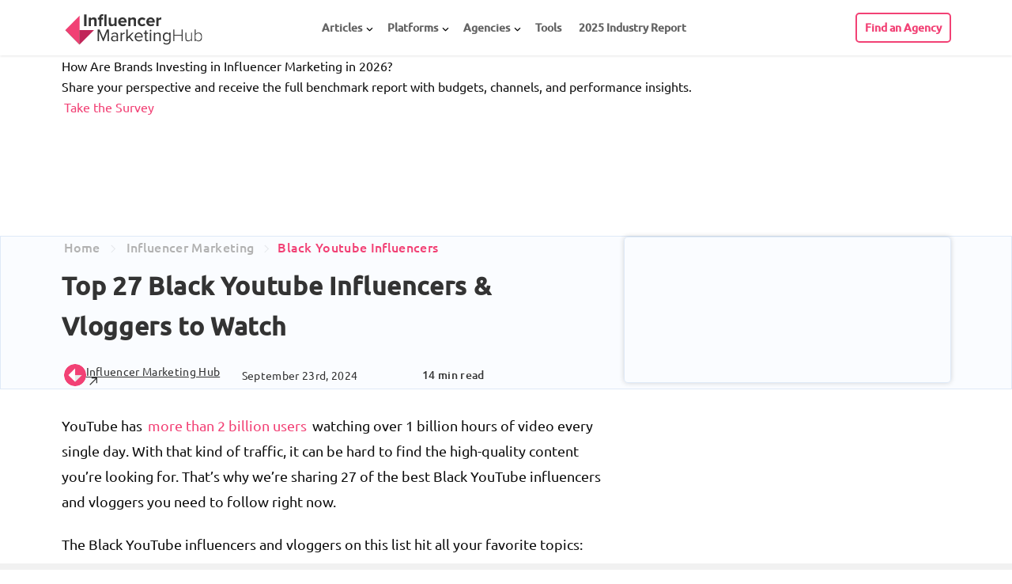

--- FILE ---
content_type: text/html; charset=UTF-8
request_url: https://influencermarketinghub.com/black-youtube-influencers/
body_size: 36340
content:
<!DOCTYPE html>
<html lang="en-US" prefix="og: http://ogp.me/ns# fb: http://ogp.me/ns/fb#">


<head><meta name="msvalidate.01" content="17524B24E1EC9FAB40526A8045DE9173">
	<meta http-equiv="Content-Type" content="text/html; charset=UTF-8"><script>if(navigator.userAgent.match(/MSIE|Internet Explorer/i)||navigator.userAgent.match(/Trident\/7\..*?rv:11/i)){var href=document.location.href;if(!href.match(/[?&]nowprocket/)){if(href.indexOf("?")==-1){if(href.indexOf("#")==-1){document.location.href=href+"?nowprocket=1"}else{document.location.href=href.replace("#","?nowprocket=1#")}}else{if(href.indexOf("#")==-1){document.location.href=href+"&nowprocket=1"}else{document.location.href=href.replace("#","&nowprocket=1#")}}}}</script><script>(()=>{class RocketLazyLoadScripts{constructor(){this.v="2.0.4",this.userEvents=["keydown","keyup","mousedown","mouseup","mousemove","mouseover","mouseout","touchmove","touchstart","touchend","touchcancel","wheel","click","dblclick","input"],this.attributeEvents=["onblur","onclick","oncontextmenu","ondblclick","onfocus","onmousedown","onmouseenter","onmouseleave","onmousemove","onmouseout","onmouseover","onmouseup","onmousewheel","onscroll","onsubmit"]}async t(){this.i(),this.o(),/iP(ad|hone)/.test(navigator.userAgent)&&this.h(),this.u(),this.l(this),this.m(),this.k(this),this.p(this),this._(),await Promise.all([this.R(),this.L()]),this.lastBreath=Date.now(),this.S(this),this.P(),this.D(),this.O(),this.M(),await this.C(this.delayedScripts.normal),await this.C(this.delayedScripts.defer),await this.C(this.delayedScripts.async),await this.T(),await this.F(),await this.j(),await this.A(),window.dispatchEvent(new Event("rocket-allScriptsLoaded")),this.everythingLoaded=!0,this.lastTouchEnd&&await new Promise(t=>setTimeout(t,500-Date.now()+this.lastTouchEnd)),this.I(),this.H(),this.U(),this.W()}i(){this.CSPIssue=sessionStorage.getItem("rocketCSPIssue"),document.addEventListener("securitypolicyviolation",t=>{this.CSPIssue||"script-src-elem"!==t.violatedDirective||"data"!==t.blockedURI||(this.CSPIssue=!0,sessionStorage.setItem("rocketCSPIssue",!0))},{isRocket:!0})}o(){window.addEventListener("pageshow",t=>{this.persisted=t.persisted,this.realWindowLoadedFired=!0},{isRocket:!0}),window.addEventListener("pagehide",()=>{this.onFirstUserAction=null},{isRocket:!0})}h(){let t;function e(e){t=e}window.addEventListener("touchstart",e,{isRocket:!0}),window.addEventListener("touchend",function i(o){o.changedTouches[0]&&t.changedTouches[0]&&Math.abs(o.changedTouches[0].pageX-t.changedTouches[0].pageX)<10&&Math.abs(o.changedTouches[0].pageY-t.changedTouches[0].pageY)<10&&o.timeStamp-t.timeStamp<200&&(window.removeEventListener("touchstart",e,{isRocket:!0}),window.removeEventListener("touchend",i,{isRocket:!0}),"INPUT"===o.target.tagName&&"text"===o.target.type||(o.target.dispatchEvent(new TouchEvent("touchend",{target:o.target,bubbles:!0})),o.target.dispatchEvent(new MouseEvent("mouseover",{target:o.target,bubbles:!0})),o.target.dispatchEvent(new PointerEvent("click",{target:o.target,bubbles:!0,cancelable:!0,detail:1,clientX:o.changedTouches[0].clientX,clientY:o.changedTouches[0].clientY})),event.preventDefault()))},{isRocket:!0})}q(t){this.userActionTriggered||("mousemove"!==t.type||this.firstMousemoveIgnored?"keyup"===t.type||"mouseover"===t.type||"mouseout"===t.type||(this.userActionTriggered=!0,this.onFirstUserAction&&this.onFirstUserAction()):this.firstMousemoveIgnored=!0),"click"===t.type&&t.preventDefault(),t.stopPropagation(),t.stopImmediatePropagation(),"touchstart"===this.lastEvent&&"touchend"===t.type&&(this.lastTouchEnd=Date.now()),"click"===t.type&&(this.lastTouchEnd=0),this.lastEvent=t.type,t.composedPath&&t.composedPath()[0].getRootNode()instanceof ShadowRoot&&(t.rocketTarget=t.composedPath()[0]),this.savedUserEvents.push(t)}u(){this.savedUserEvents=[],this.userEventHandler=this.q.bind(this),this.userEvents.forEach(t=>window.addEventListener(t,this.userEventHandler,{passive:!1,isRocket:!0})),document.addEventListener("visibilitychange",this.userEventHandler,{isRocket:!0})}U(){this.userEvents.forEach(t=>window.removeEventListener(t,this.userEventHandler,{passive:!1,isRocket:!0})),document.removeEventListener("visibilitychange",this.userEventHandler,{isRocket:!0}),this.savedUserEvents.forEach(t=>{(t.rocketTarget||t.target).dispatchEvent(new window[t.constructor.name](t.type,t))})}m(){const t="return false",e=Array.from(this.attributeEvents,t=>"data-rocket-"+t),i="["+this.attributeEvents.join("],[")+"]",o="[data-rocket-"+this.attributeEvents.join("],[data-rocket-")+"]",s=(e,i,o)=>{o&&o!==t&&(e.setAttribute("data-rocket-"+i,o),e["rocket"+i]=new Function("event",o),e.setAttribute(i,t))};new MutationObserver(t=>{for(const n of t)"attributes"===n.type&&(n.attributeName.startsWith("data-rocket-")||this.everythingLoaded?n.attributeName.startsWith("data-rocket-")&&this.everythingLoaded&&this.N(n.target,n.attributeName.substring(12)):s(n.target,n.attributeName,n.target.getAttribute(n.attributeName))),"childList"===n.type&&n.addedNodes.forEach(t=>{if(t.nodeType===Node.ELEMENT_NODE)if(this.everythingLoaded)for(const i of[t,...t.querySelectorAll(o)])for(const t of i.getAttributeNames())e.includes(t)&&this.N(i,t.substring(12));else for(const e of[t,...t.querySelectorAll(i)])for(const t of e.getAttributeNames())this.attributeEvents.includes(t)&&s(e,t,e.getAttribute(t))})}).observe(document,{subtree:!0,childList:!0,attributeFilter:[...this.attributeEvents,...e]})}I(){this.attributeEvents.forEach(t=>{document.querySelectorAll("[data-rocket-"+t+"]").forEach(e=>{this.N(e,t)})})}N(t,e){const i=t.getAttribute("data-rocket-"+e);i&&(t.setAttribute(e,i),t.removeAttribute("data-rocket-"+e))}k(t){Object.defineProperty(HTMLElement.prototype,"onclick",{get(){return this.rocketonclick||null},set(e){this.rocketonclick=e,this.setAttribute(t.everythingLoaded?"onclick":"data-rocket-onclick","this.rocketonclick(event)")}})}S(t){function e(e,i){let o=e[i];e[i]=null,Object.defineProperty(e,i,{get:()=>o,set(s){t.everythingLoaded?o=s:e["rocket"+i]=o=s}})}e(document,"onreadystatechange"),e(window,"onload"),e(window,"onpageshow");try{Object.defineProperty(document,"readyState",{get:()=>t.rocketReadyState,set(e){t.rocketReadyState=e},configurable:!0}),document.readyState="loading"}catch(t){console.log("WPRocket DJE readyState conflict, bypassing")}}l(t){this.originalAddEventListener=EventTarget.prototype.addEventListener,this.originalRemoveEventListener=EventTarget.prototype.removeEventListener,this.savedEventListeners=[],EventTarget.prototype.addEventListener=function(e,i,o){o&&o.isRocket||!t.B(e,this)&&!t.userEvents.includes(e)||t.B(e,this)&&!t.userActionTriggered||e.startsWith("rocket-")||t.everythingLoaded?t.originalAddEventListener.call(this,e,i,o):(t.savedEventListeners.push({target:this,remove:!1,type:e,func:i,options:o}),"mouseenter"!==e&&"mouseleave"!==e||t.originalAddEventListener.call(this,e,t.savedUserEvents.push,o))},EventTarget.prototype.removeEventListener=function(e,i,o){o&&o.isRocket||!t.B(e,this)&&!t.userEvents.includes(e)||t.B(e,this)&&!t.userActionTriggered||e.startsWith("rocket-")||t.everythingLoaded?t.originalRemoveEventListener.call(this,e,i,o):t.savedEventListeners.push({target:this,remove:!0,type:e,func:i,options:o})}}J(t,e){this.savedEventListeners=this.savedEventListeners.filter(i=>{let o=i.type,s=i.target||window;return e!==o||t!==s||(this.B(o,s)&&(i.type="rocket-"+o),this.$(i),!1)})}H(){EventTarget.prototype.addEventListener=this.originalAddEventListener,EventTarget.prototype.removeEventListener=this.originalRemoveEventListener,this.savedEventListeners.forEach(t=>this.$(t))}$(t){t.remove?this.originalRemoveEventListener.call(t.target,t.type,t.func,t.options):this.originalAddEventListener.call(t.target,t.type,t.func,t.options)}p(t){let e;function i(e){return t.everythingLoaded?e:e.split(" ").map(t=>"load"===t||t.startsWith("load.")?"rocket-jquery-load":t).join(" ")}function o(o){function s(e){const s=o.fn[e];o.fn[e]=o.fn.init.prototype[e]=function(){return this[0]===window&&t.userActionTriggered&&("string"==typeof arguments[0]||arguments[0]instanceof String?arguments[0]=i(arguments[0]):"object"==typeof arguments[0]&&Object.keys(arguments[0]).forEach(t=>{const e=arguments[0][t];delete arguments[0][t],arguments[0][i(t)]=e})),s.apply(this,arguments),this}}if(o&&o.fn&&!t.allJQueries.includes(o)){const e={DOMContentLoaded:[],"rocket-DOMContentLoaded":[]};for(const t in e)document.addEventListener(t,()=>{e[t].forEach(t=>t())},{isRocket:!0});o.fn.ready=o.fn.init.prototype.ready=function(i){function s(){parseInt(o.fn.jquery)>2?setTimeout(()=>i.bind(document)(o)):i.bind(document)(o)}return"function"==typeof i&&(t.realDomReadyFired?!t.userActionTriggered||t.fauxDomReadyFired?s():e["rocket-DOMContentLoaded"].push(s):e.DOMContentLoaded.push(s)),o([])},s("on"),s("one"),s("off"),t.allJQueries.push(o)}e=o}t.allJQueries=[],o(window.jQuery),Object.defineProperty(window,"jQuery",{get:()=>e,set(t){o(t)}})}P(){const t=new Map;document.write=document.writeln=function(e){const i=document.currentScript,o=document.createRange(),s=i.parentElement;let n=t.get(i);void 0===n&&(n=i.nextSibling,t.set(i,n));const c=document.createDocumentFragment();o.setStart(c,0),c.appendChild(o.createContextualFragment(e)),s.insertBefore(c,n)}}async R(){return new Promise(t=>{this.userActionTriggered?t():this.onFirstUserAction=t})}async L(){return new Promise(t=>{document.addEventListener("DOMContentLoaded",()=>{this.realDomReadyFired=!0,t()},{isRocket:!0})})}async j(){return this.realWindowLoadedFired?Promise.resolve():new Promise(t=>{window.addEventListener("load",t,{isRocket:!0})})}M(){this.pendingScripts=[];this.scriptsMutationObserver=new MutationObserver(t=>{for(const e of t)e.addedNodes.forEach(t=>{"SCRIPT"!==t.tagName||t.noModule||t.isWPRocket||this.pendingScripts.push({script:t,promise:new Promise(e=>{const i=()=>{const i=this.pendingScripts.findIndex(e=>e.script===t);i>=0&&this.pendingScripts.splice(i,1),e()};t.addEventListener("load",i,{isRocket:!0}),t.addEventListener("error",i,{isRocket:!0}),setTimeout(i,1e3)})})})}),this.scriptsMutationObserver.observe(document,{childList:!0,subtree:!0})}async F(){await this.X(),this.pendingScripts.length?(await this.pendingScripts[0].promise,await this.F()):this.scriptsMutationObserver.disconnect()}D(){this.delayedScripts={normal:[],async:[],defer:[]},document.querySelectorAll("script[type$=rocketlazyloadscript]").forEach(t=>{t.hasAttribute("data-rocket-src")?t.hasAttribute("async")&&!1!==t.async?this.delayedScripts.async.push(t):t.hasAttribute("defer")&&!1!==t.defer||"module"===t.getAttribute("data-rocket-type")?this.delayedScripts.defer.push(t):this.delayedScripts.normal.push(t):this.delayedScripts.normal.push(t)})}async _(){await this.L();let t=[];document.querySelectorAll("script[type$=rocketlazyloadscript][data-rocket-src]").forEach(e=>{let i=e.getAttribute("data-rocket-src");if(i&&!i.startsWith("data:")){i.startsWith("//")&&(i=location.protocol+i);try{const o=new URL(i).origin;o!==location.origin&&t.push({src:o,crossOrigin:e.crossOrigin||"module"===e.getAttribute("data-rocket-type")})}catch(t){}}}),t=[...new Map(t.map(t=>[JSON.stringify(t),t])).values()],this.Y(t,"preconnect")}async G(t){if(await this.K(),!0!==t.noModule||!("noModule"in HTMLScriptElement.prototype))return new Promise(e=>{let i;function o(){(i||t).setAttribute("data-rocket-status","executed"),e()}try{if(navigator.userAgent.includes("Firefox/")||""===navigator.vendor||this.CSPIssue)i=document.createElement("script"),[...t.attributes].forEach(t=>{let e=t.nodeName;"type"!==e&&("data-rocket-type"===e&&(e="type"),"data-rocket-src"===e&&(e="src"),i.setAttribute(e,t.nodeValue))}),t.text&&(i.text=t.text),t.nonce&&(i.nonce=t.nonce),i.hasAttribute("src")?(i.addEventListener("load",o,{isRocket:!0}),i.addEventListener("error",()=>{i.setAttribute("data-rocket-status","failed-network"),e()},{isRocket:!0}),setTimeout(()=>{i.isConnected||e()},1)):(i.text=t.text,o()),i.isWPRocket=!0,t.parentNode.replaceChild(i,t);else{const i=t.getAttribute("data-rocket-type"),s=t.getAttribute("data-rocket-src");i?(t.type=i,t.removeAttribute("data-rocket-type")):t.removeAttribute("type"),t.addEventListener("load",o,{isRocket:!0}),t.addEventListener("error",i=>{this.CSPIssue&&i.target.src.startsWith("data:")?(console.log("WPRocket: CSP fallback activated"),t.removeAttribute("src"),this.G(t).then(e)):(t.setAttribute("data-rocket-status","failed-network"),e())},{isRocket:!0}),s?(t.fetchPriority="high",t.removeAttribute("data-rocket-src"),t.src=s):t.src="data:text/javascript;base64,"+window.btoa(unescape(encodeURIComponent(t.text)))}}catch(i){t.setAttribute("data-rocket-status","failed-transform"),e()}});t.setAttribute("data-rocket-status","skipped")}async C(t){const e=t.shift();return e?(e.isConnected&&await this.G(e),this.C(t)):Promise.resolve()}O(){this.Y([...this.delayedScripts.normal,...this.delayedScripts.defer,...this.delayedScripts.async],"preload")}Y(t,e){this.trash=this.trash||[];let i=!0;var o=document.createDocumentFragment();t.forEach(t=>{const s=t.getAttribute&&t.getAttribute("data-rocket-src")||t.src;if(s&&!s.startsWith("data:")){const n=document.createElement("link");n.href=s,n.rel=e,"preconnect"!==e&&(n.as="script",n.fetchPriority=i?"high":"low"),t.getAttribute&&"module"===t.getAttribute("data-rocket-type")&&(n.crossOrigin=!0),t.crossOrigin&&(n.crossOrigin=t.crossOrigin),t.integrity&&(n.integrity=t.integrity),t.nonce&&(n.nonce=t.nonce),o.appendChild(n),this.trash.push(n),i=!1}}),document.head.appendChild(o)}W(){this.trash.forEach(t=>t.remove())}async T(){try{document.readyState="interactive"}catch(t){}this.fauxDomReadyFired=!0;try{await this.K(),this.J(document,"readystatechange"),document.dispatchEvent(new Event("rocket-readystatechange")),await this.K(),document.rocketonreadystatechange&&document.rocketonreadystatechange(),await this.K(),this.J(document,"DOMContentLoaded"),document.dispatchEvent(new Event("rocket-DOMContentLoaded")),await this.K(),this.J(window,"DOMContentLoaded"),window.dispatchEvent(new Event("rocket-DOMContentLoaded"))}catch(t){console.error(t)}}async A(){try{document.readyState="complete"}catch(t){}try{await this.K(),this.J(document,"readystatechange"),document.dispatchEvent(new Event("rocket-readystatechange")),await this.K(),document.rocketonreadystatechange&&document.rocketonreadystatechange(),await this.K(),this.J(window,"load"),window.dispatchEvent(new Event("rocket-load")),await this.K(),window.rocketonload&&window.rocketonload(),await this.K(),this.allJQueries.forEach(t=>t(window).trigger("rocket-jquery-load")),await this.K(),this.J(window,"pageshow");const t=new Event("rocket-pageshow");t.persisted=this.persisted,window.dispatchEvent(t),await this.K(),window.rocketonpageshow&&window.rocketonpageshow({persisted:this.persisted})}catch(t){console.error(t)}}async K(){Date.now()-this.lastBreath>45&&(await this.X(),this.lastBreath=Date.now())}async X(){return document.hidden?new Promise(t=>setTimeout(t)):new Promise(t=>requestAnimationFrame(t))}B(t,e){return e===document&&"readystatechange"===t||(e===document&&"DOMContentLoaded"===t||(e===window&&"DOMContentLoaded"===t||(e===window&&"load"===t||e===window&&"pageshow"===t)))}static run(){(new RocketLazyLoadScripts).t()}}RocketLazyLoadScripts.run()})();</script>

	
			<meta name="viewport" content="user-scalable=yes, width=device-width, initial-scale=1.0, maximum-scale=6">
		<link rel="apple-touch-icon" sizes="180x180" href="https://influencermarketinghub.com/apple-touch-icon.png">
	<link rel="icon" type="image/png" sizes="32x32" href="https://influencermarketinghub.com/favicon-32x32.png">
	<link rel="icon" type="image/png" sizes="16x16" href="https://influencermarketinghub.com/favicon-16x16.png">
	<link rel="manifest" href="https://influencermarketinghub.com/site.webmanifest">
	

	
<meta name="robots" content="index, follow, max-image-preview:large, max-snippet:-1, max-video-preview:-1">

	
	<title>Top 27 Black Youtube Influencers &amp; Vloggers to Watch</title>
<link data-rocket-prefetch href="https://apis.google.com" rel="dns-prefetch">
<link data-rocket-prefetch href="https://snap.licdn.com" rel="dns-prefetch">
<link data-rocket-prefetch href="https://www.googletagmanager.com" rel="dns-prefetch">
<link data-rocket-prefetch href="https://cdn-cookieyes.com" rel="dns-prefetch">
<link data-rocket-prefetch href="https://www.google-analytics.com" rel="dns-prefetch">
<link data-rocket-prefetch href="https://cloud.google.com" rel="dns-prefetch">
<link data-rocket-prefetch href="https://www.gstatic.com" rel="dns-prefetch">

	<meta name="description" content="Are you looking for the best Black YouTube influencers and vloggers? We’ve got the list for you! From beauty to food to gaming, they’re all here.">
	<link rel="canonical" href="https://influencermarketinghub.com/black-youtube-influencers/">
	<meta property="og:locale" content="en_US">
	<meta property="og:type" content="article">
	<meta property="og:title" content="Top 27 Black Youtube Influencers &amp; Vloggers to Watch">
	<meta property="og:description" content="Are you looking for the best Black YouTube influencers and vloggers? We’ve got the list for you! From beauty to food to gaming, they’re all here.">
	<meta property="og:url" content="https://influencermarketinghub.com/black-youtube-influencers/">
	<meta property="og:site_name" content="Influencer Marketing Hub">
	<meta property="article:publisher" content="https://www.facebook.com/Influencer-Marketing-Hub-201973210232423/">
	<meta property="article:published_time" content="2020-06-22T13:06:46+00:00">
	<meta property="article:modified_time" content="2024-09-23T07:28:58+00:00">
	<meta property="og:image" content="https://influencermarketinghub.com/wp-content/uploads/2020/06/image-3-2.jpg">
	<meta property="og:image:width" content="1140">
	<meta property="og:image:height" content="597">
	<meta property="og:image:type" content="image/jpeg">
	<meta name="author" content="Influencer Marketing Hub">
	<meta name="twitter:card" content="summary_large_image">
	<meta name="twitter:creator" content="@influencerMH">
	<meta name="twitter:site" content="@influencerMH">
	<meta name="twitter:label1" content="Written by">
	<meta name="twitter:data1" content="Influencer Marketing Hub">
	<meta name="twitter:label2" content="Est. reading time">
	<meta name="twitter:data2" content="13 minutes">
	<script type="application/ld+json" class="yoast-schema-graph">{"@context":"https://schema.org","@graph":[{"@type":"WebPage","@id":"https://influencermarketinghub.com/black-youtube-influencers/","url":"https://influencermarketinghub.com/black-youtube-influencers/","name":"Top 27 Black Youtube Influencers & Vloggers to Watch","isPartOf":{"@id":"https://influencermarketinghub.com/#website"},"primaryImageOfPage":{"@id":"https://influencermarketinghub.com/black-youtube-influencers/#primaryimage"},"image":{"@id":"https://influencermarketinghub.com/black-youtube-influencers/#primaryimage"},"thumbnailUrl":"https://influencermarketinghub.com/wp-content/uploads/2020/06/image-3-2.jpg","datePublished":"2020-06-22T13:06:46+00:00","dateModified":"2024-09-23T07:28:58+00:00","author":{"@id":"https://influencermarketinghub.com/#/schema/person/49d5aeae58c27ce55c02736815dd582e"},"description":"Are you looking for the best Black YouTube influencers and vloggers? We’ve got the list for you! From beauty to food to gaming, they’re all here.","breadcrumb":{"@id":"https://influencermarketinghub.com/black-youtube-influencers/#breadcrumb"},"inLanguage":"en-US","potentialAction":[{"@type":"ReadAction","target":["https://influencermarketinghub.com/black-youtube-influencers/"]}]},{"@type":"ImageObject","inLanguage":"en-US","@id":"https://influencermarketinghub.com/black-youtube-influencers/#primaryimage","url":"https://influencermarketinghub.com/wp-content/uploads/2020/06/image-3-2.jpg","contentUrl":"https://influencermarketinghub.com/wp-content/uploads/2020/06/image-3-2.jpg","width":1140,"height":597,"caption":"Black Youtube Influencers"},{"@type":"BreadcrumbList","@id":"https://influencermarketinghub.com/black-youtube-influencers/#breadcrumb","itemListElement":[{"@type":"ListItem","position":1,"name":"Influencer Marketing Hub","item":"https://influencermarketinghub.com/"},{"@type":"ListItem","position":2,"name":"Influencer Marketing","item":"https://influencermarketinghub.com/influencermarketing/"},{"@type":"ListItem","position":3,"name":"Top 27 Black Youtube Influencers &#038; Vloggers to Watch"}]},{"@type":"WebSite","@id":"https://influencermarketinghub.com/#website","url":"https://influencermarketinghub.com/","name":"Influencer Marketing Hub","description":"The leading resource for Social Media Influencers, Influencer Marketing Platforms and Influencer Marketing Agency Case Studies","potentialAction":[{"@type":"SearchAction","target":{"@type":"EntryPoint","urlTemplate":"https://influencermarketinghub.com/?s={search_term_string}"},"query-input":{"@type":"PropertyValueSpecification","valueRequired":true,"valueName":"search_term_string"}}],"inLanguage":"en-US"},{"@type":"Person","@id":"https://influencermarketinghub.com/#/schema/person/49d5aeae58c27ce55c02736815dd582e","name":"Influencer Marketing Hub","image":{"@type":"ImageObject","inLanguage":"en-US","@id":"https://influencermarketinghub.com/#/schema/person/image/","url":"https://influencermarketinghub.com/wp-content/uploads/2022/03/cropped-imh_filled_pink-1-96x96.png","contentUrl":"https://influencermarketinghub.com/wp-content/uploads/2022/03/cropped-imh_filled_pink-1-96x96.png","caption":"Influencer Marketing Hub"},"description":"The Influencer Marketing Hub Team brings together a diverse group of experts with a passion for influencer marketing, digital trends, and social media strategies. Each piece of content crafted by this team is researched and written to provide valuable insights, tips, and updates for our readers. Our authors are dedicated to delivering high-quality, informative, and engaging articles that help businesses and influencers thrive in this rapidly changing digital world.","url":"https://influencermarketinghub.com/author/influencer-marketing-hub/"}]}</script>
	


<link rel="dns-prefetch" href="//cloud.google.com">
<link rel="dns-prefetch" href="//fonts.googleapis.com">
<link rel="preconnect" href="//www.google-analytics.com">

<link rel="alternate" type="application/rss+xml" title="Influencer Marketing Hub » Stories Feed" href="https://influencermarketinghub.com/web-stories/feed/"><style type="text/css">@font-face {font-family:Ubuntu;font-style:normal;font-weight:300;src:url(/cf-fonts/s/ubuntu/5.0.11/cyrillic/300/normal.woff2);unicode-range:U+0301,U+0400-045F,U+0490-0491,U+04B0-04B1,U+2116;font-display:swap;}@font-face {font-family:Ubuntu;font-style:normal;font-weight:300;src:url(/cf-fonts/s/ubuntu/5.0.11/cyrillic-ext/300/normal.woff2);unicode-range:U+0460-052F,U+1C80-1C88,U+20B4,U+2DE0-2DFF,U+A640-A69F,U+FE2E-FE2F;font-display:swap;}@font-face {font-family:Ubuntu;font-style:normal;font-weight:300;src:url(/cf-fonts/s/ubuntu/5.0.11/latin-ext/300/normal.woff2);unicode-range:U+0100-02AF,U+0304,U+0308,U+0329,U+1E00-1E9F,U+1EF2-1EFF,U+2020,U+20A0-20AB,U+20AD-20CF,U+2113,U+2C60-2C7F,U+A720-A7FF;font-display:swap;}@font-face {font-family:Ubuntu;font-style:normal;font-weight:300;src:url(/cf-fonts/s/ubuntu/5.0.11/greek/300/normal.woff2);unicode-range:U+0370-03FF;font-display:swap;}@font-face {font-family:Ubuntu;font-style:normal;font-weight:300;src:url(/cf-fonts/s/ubuntu/5.0.11/greek-ext/300/normal.woff2);unicode-range:U+1F00-1FFF;font-display:swap;}@font-face {font-family:Ubuntu;font-style:normal;font-weight:300;src:url(/cf-fonts/s/ubuntu/5.0.11/latin/300/normal.woff2);unicode-range:U+0000-00FF,U+0131,U+0152-0153,U+02BB-02BC,U+02C6,U+02DA,U+02DC,U+0304,U+0308,U+0329,U+2000-206F,U+2074,U+20AC,U+2122,U+2191,U+2193,U+2212,U+2215,U+FEFF,U+FFFD;font-display:swap;}@font-face {font-family:Ubuntu;font-style:normal;font-weight:400;src:url(/cf-fonts/s/ubuntu/5.0.11/latin-ext/400/normal.woff2);unicode-range:U+0100-02AF,U+0304,U+0308,U+0329,U+1E00-1E9F,U+1EF2-1EFF,U+2020,U+20A0-20AB,U+20AD-20CF,U+2113,U+2C60-2C7F,U+A720-A7FF;font-display:swap;}@font-face {font-family:Ubuntu;font-style:normal;font-weight:400;src:url(/cf-fonts/s/ubuntu/5.0.11/cyrillic/400/normal.woff2);unicode-range:U+0301,U+0400-045F,U+0490-0491,U+04B0-04B1,U+2116;font-display:swap;}@font-face {font-family:Ubuntu;font-style:normal;font-weight:400;src:url(/cf-fonts/s/ubuntu/5.0.11/latin/400/normal.woff2);unicode-range:U+0000-00FF,U+0131,U+0152-0153,U+02BB-02BC,U+02C6,U+02DA,U+02DC,U+0304,U+0308,U+0329,U+2000-206F,U+2074,U+20AC,U+2122,U+2191,U+2193,U+2212,U+2215,U+FEFF,U+FFFD;font-display:swap;}@font-face {font-family:Ubuntu;font-style:normal;font-weight:400;src:url(/cf-fonts/s/ubuntu/5.0.11/cyrillic-ext/400/normal.woff2);unicode-range:U+0460-052F,U+1C80-1C88,U+20B4,U+2DE0-2DFF,U+A640-A69F,U+FE2E-FE2F;font-display:swap;}@font-face {font-family:Ubuntu;font-style:normal;font-weight:400;src:url(/cf-fonts/s/ubuntu/5.0.11/greek/400/normal.woff2);unicode-range:U+0370-03FF;font-display:swap;}@font-face {font-family:Ubuntu;font-style:normal;font-weight:400;src:url(/cf-fonts/s/ubuntu/5.0.11/greek-ext/400/normal.woff2);unicode-range:U+1F00-1FFF;font-display:swap;}@font-face {font-family:Ubuntu;font-style:normal;font-weight:500;src:url(/cf-fonts/s/ubuntu/5.0.11/latin/500/normal.woff2);unicode-range:U+0000-00FF,U+0131,U+0152-0153,U+02BB-02BC,U+02C6,U+02DA,U+02DC,U+0304,U+0308,U+0329,U+2000-206F,U+2074,U+20AC,U+2122,U+2191,U+2193,U+2212,U+2215,U+FEFF,U+FFFD;font-display:swap;}@font-face {font-family:Ubuntu;font-style:normal;font-weight:500;src:url(/cf-fonts/s/ubuntu/5.0.11/cyrillic/500/normal.woff2);unicode-range:U+0301,U+0400-045F,U+0490-0491,U+04B0-04B1,U+2116;font-display:swap;}@font-face {font-family:Ubuntu;font-style:normal;font-weight:500;src:url(/cf-fonts/s/ubuntu/5.0.11/greek-ext/500/normal.woff2);unicode-range:U+1F00-1FFF;font-display:swap;}@font-face {font-family:Ubuntu;font-style:normal;font-weight:500;src:url(/cf-fonts/s/ubuntu/5.0.11/latin-ext/500/normal.woff2);unicode-range:U+0100-02AF,U+0304,U+0308,U+0329,U+1E00-1E9F,U+1EF2-1EFF,U+2020,U+20A0-20AB,U+20AD-20CF,U+2113,U+2C60-2C7F,U+A720-A7FF;font-display:swap;}@font-face {font-family:Ubuntu;font-style:normal;font-weight:500;src:url(/cf-fonts/s/ubuntu/5.0.11/cyrillic-ext/500/normal.woff2);unicode-range:U+0460-052F,U+1C80-1C88,U+20B4,U+2DE0-2DFF,U+A640-A69F,U+FE2E-FE2F;font-display:swap;}@font-face {font-family:Ubuntu;font-style:normal;font-weight:500;src:url(/cf-fonts/s/ubuntu/5.0.11/greek/500/normal.woff2);unicode-range:U+0370-03FF;font-display:swap;}</style>
<link rel="stylesheet" id="agency-match-widget-style-css" href="https://influencermarketinghub.com/auth/agency-match.css" type="text/css" media="all">
<link rel="stylesheet" id="imh-banners-css-css" href="https://influencermarketinghub.com/wp-content/plugins/IMH-banners/css/front.min.css?ver=1767969459" type="text/css" media="all">
<link rel="stylesheet" id="front-snig-css" href="https://influencermarketinghub.com/wp-content/plugins/Social-network-images-Generator/css/front/style.min.css?ver=1757322035" type="text/css" media="all">
<link rel="stylesheet" id="cs-css-css" href="https://influencermarketinghub.com/wp-content/cache/background-css/1/influencermarketinghub.com/wp-content/plugins/clients-summary/assets/css/cs.min.css?ver=1768728272&amp;wpr_t=1768728277" type="text/css" media="all">
<link data-minify="1" rel="stylesheet" id="mks_shortcodes_css-css" href="https://influencermarketinghub.com/wp-content/cache/background-css/1/influencermarketinghub.com/wp-content/cache/min/1/wp-content/plugins/meks-flexible-shortcodes/css/style.css?ver=1768564327&amp;wpr_t=1768728277" type="text/css" media="screen">
<link data-minify="1" rel="stylesheet" id="wp_review-style-css" href="https://influencermarketinghub.com/wp-content/cache/min/1/wp-content/cache/asset-cleanup/one/css/item/review__assets__css__review-css-vb1c3e18ba8e0ca616efbcdace3e0969cdd497159.css?ver=1768564327" type="text/css" media="all">
<link rel="stylesheet" id="v2-style-css" href="https://influencermarketinghub.com/wp-content/themes/voice-child/css/v2_styles.min.css?ver=1761831426" type="text/css" media="all">
<link rel="stylesheet" id="vce_child_load_style-css" href="https://influencermarketinghub.com/wp-content/cache/background-css/1/influencermarketinghub.com/wp-content/themes/voice-child/style.min.css?ver=1766074661&amp;wpr_t=1768728277" type="text/css" media="screen">
<link rel="stylesheet" id="vce_child_load_style_min-css" href="https://influencermarketinghub.com/wp-content/cache/background-css/1/influencermarketinghub.com/wp-content/themes/voice-child/app/css/style.min.css?ver=1761831426&amp;wpr_t=1768728277" type="text/css" media="screen">
<link rel="stylesheet" id="table-labels-css-css" href="https://influencermarketinghub.com/wp-content/themes/voice-child/css/single-page.min.css?ver=1756993200" type="text/css" media="all">
<style id="rocket-lazyload-inline-css" type="text/css">
.rll-youtube-player{position:relative;padding-bottom:56.23%;height:0;overflow:hidden;max-width:100%;}.rll-youtube-player:focus-within{outline: 2px solid currentColor;outline-offset: 5px;}.rll-youtube-player iframe{position:absolute;top:0;left:0;width:100%;height:100%;z-index:100;background:0 0}.rll-youtube-player img{bottom:0;display:block;left:0;margin:auto;max-width:100%;width:100%;position:absolute;right:0;top:0;border:none;height:auto;-webkit-transition:.4s all;-moz-transition:.4s all;transition:.4s all}.rll-youtube-player img:hover{-webkit-filter:brightness(75%)}.rll-youtube-player .play{height:100%;width:100%;left:0;top:0;position:absolute;background:var(--wpr-bg-8bd3a5f5-d57e-407d-9e8e-b6890bb562c1) no-repeat center;background-color: transparent !important;cursor:pointer;border:none;}
</style>









<link rel="https://api.w.org/" href="https://influencermarketinghub.com/wp-json/"><link rel="alternate" title="JSON" type="application/json" href="https://influencermarketinghub.com/wp-json/wp/v2/posts/44554"><link rel="shortlink" href="https://influencermarketinghub.com/?p=44554">
<link rel="alternate" title="oEmbed (JSON)" type="application/json+oembed" href="https://influencermarketinghub.com/wp-json/oembed/1.0/embed?url=https%3A%2F%2Finfluencermarketinghub.com%2Fblack-youtube-influencers%2F&amp;lang=en">
<link rel="alternate" title="oEmbed (XML)" type="text/xml+oembed" href="https://influencermarketinghub.com/wp-json/oembed/1.0/embed?url=https%3A%2F%2Finfluencermarketinghub.com%2Fblack-youtube-influencers%2F&amp;format=xml&amp;lang=en">
		<script type="application/ld+json">
			{"@context":"https:\/\/schema.org","@type":"FAQPage","mainEntity":[{"@type":"Question","name":"What types of content do Black YouTube influencers create?","acceptedAnswer":{"@type":"Answer","text":"<span>Black YouTube influencers cover a wide range of topics, including beauty, wellness, travel, fashion, food, gaming, parenting, and relationships. Some notable examples include Nyma Tang (makeup tutorials for darker skin tones), Massy Arias (fitness and wellness), The Blog Abroad (travel vlogs), SuppleChicTV (plus-size fashion), and Stephan Speaks (relationship advice).<\/span>"}},{"@type":"Question","name":"How can viewers support Black YouTube influencers?","acceptedAnswer":{"@type":"Answer","text":"<span>Viewers can support Black YouTube influencers by actively engaging with their content (liking, commenting, sharing), subscribing to their channels, and encouraging others to do the same. Sharing Black influencers' content on social media and recommending them to friends and family can also help boost their visibility. Additionally, viewers can support Black-owned businesses featured in influencers' content or products.<\/span>"}},{"@type":"Question","name":"How can brands work with Black YouTube influencers effectively?","acceptedAnswer":{"@type":"Answer","text":"<span>Brands looking to work with Black YouTube influencers should prioritize authenticity and cultural relevance. It's important to research and understand the influencer's audience and values before reaching out. Brands should also be willing to provide creative freedom and input to ensure the partnership feels genuine. Additionally, brands should be prepared to offer fair compensation and long-term support, as Black influencers often face more barriers to success.<\/span>"}}]}		</script>
		
	<meta name="p:domain_verify" content="7c1d1ed6d92ebb59bba1ad3607384ed1">
	<meta name="df-verify" content="dfc7daad1ed437">

	
	
	

	
				
				

<style type="text/css">.recentcomments a{display:inline !important;padding:0 !important;margin:0 !important;}</style><style>.wp-block-gallery.is-cropped .blocks-gallery-item picture{height:100%;width:100%;}</style><noscript><style id="rocket-lazyload-nojs-css">.rll-youtube-player, [data-lazy-src]{display:none !important;}</style></noscript>	

<style id="wpr-lazyload-bg-container"></style><style id="wpr-lazyload-bg-exclusion">.toc.--new-design li.toc_item:before{--wpr-bg-8c89d656-b047-471e-9bc9-bdcbb95563a9: url('https://influencermarketinghub.com/wp-content/themes/voice-child/img/sum_icon.svg');}</style>
<noscript>
<style id="wpr-lazyload-bg-nostyle">.icon-star,.icon-wallet{--wpr-bg-d00b7fc1-7d76-46c0-834d-bd916c4b6e9b: url('https://influencermarketinghub.com/wp-content/plugins/clients-summary/assets/icons/star.svg');}.icon-wallet{--wpr-bg-8dae5000-478e-46e5-9ab5-947429ae84f9: url('https://influencermarketinghub.com/wp-content/plugins/clients-summary/assets/icons/wallet.svg');}.mks_ico.aim_ico{--wpr-bg-375cdbcf-ec01-4d74-a318-84303e54c6eb: url('https://influencermarketinghub.com/wp-content/plugins/meks-flexible-shortcodes/img/social_icons/aim_ico.png');}.mks_ico.apple_ico{--wpr-bg-30d16eaf-38c3-4f07-9346-b6eaac1af1d8: url('https://influencermarketinghub.com/wp-content/plugins/meks-flexible-shortcodes/img/social_icons/apple_ico.png');}.mks_ico.behance_ico{--wpr-bg-2c075827-ac04-4f8f-a088-c6055f09090f: url('https://influencermarketinghub.com/wp-content/plugins/meks-flexible-shortcodes/img/social_icons/behance_ico.png');}.mks_ico.blogger_ico{--wpr-bg-c77e4fda-0f67-4cdc-88c9-ad97d09d708e: url('https://influencermarketinghub.com/wp-content/plugins/meks-flexible-shortcodes/img/social_icons/blogger_ico.png');}.mks_ico.cargo_ico{--wpr-bg-fcd89070-6a30-4c0f-a7b4-8cae44c6a255: url('https://influencermarketinghub.com/wp-content/plugins/meks-flexible-shortcodes/img/social_icons/cargo_ico.png');}.mks_ico.envato_ico{--wpr-bg-c51e0f5a-30ef-43b1-b39c-b7b640c3e7f9: url('https://influencermarketinghub.com/wp-content/plugins/meks-flexible-shortcodes/img/social_icons/envato_ico.png');}.mks_ico.delicious_ico{--wpr-bg-29ad22a2-679e-439b-aa1c-c748dc91992a: url('https://influencermarketinghub.com/wp-content/plugins/meks-flexible-shortcodes/img/social_icons/delicious_ico.png');}.mks_ico.deviantart_ico{--wpr-bg-403d0c93-1096-49d4-9c11-dec7bbf53847: url('https://influencermarketinghub.com/wp-content/plugins/meks-flexible-shortcodes/img/social_icons/deviantart_ico.png');}.mks_ico.digg_ico{--wpr-bg-0a5bff2e-ab18-4249-bd86-d1b011bdfdb3: url('https://influencermarketinghub.com/wp-content/plugins/meks-flexible-shortcodes/img/social_icons/digg_ico.png');}.mks_ico.dribbble_ico{--wpr-bg-4852b249-590b-4079-9af5-77c7f78bfb6d: url('https://influencermarketinghub.com/wp-content/plugins/meks-flexible-shortcodes/img/social_icons/dribbble_ico.png');}.mks_ico.evernote_ico{--wpr-bg-0dbc8c6c-1c00-4421-884b-59ad6ae81615: url('https://influencermarketinghub.com/wp-content/plugins/meks-flexible-shortcodes/img/social_icons/evernote_ico.png');}.mks_ico.facebook_ico{--wpr-bg-1484b5ab-e489-4564-aa9d-c566f5887008: url('https://influencermarketinghub.com/wp-content/plugins/meks-flexible-shortcodes/img/social_icons/facebook_ico.png');}.mks_ico.flickr_ico{--wpr-bg-78673573-1847-46b3-8010-dfe804e1ccdb: url('https://influencermarketinghub.com/wp-content/plugins/meks-flexible-shortcodes/img/social_icons/flickr_ico.png');}.mks_ico.forrst_ico{--wpr-bg-9d556bfa-10d6-442d-93cc-e29f6f1a57ca: url('https://influencermarketinghub.com/wp-content/plugins/meks-flexible-shortcodes/img/social_icons/forrst_ico.png');}.mks_ico.github_ico{--wpr-bg-f6043c48-b8d5-4e71-a1e1-f4e24506ac75: url('https://influencermarketinghub.com/wp-content/plugins/meks-flexible-shortcodes/img/social_icons/github_ico.png');}.mks_ico.google_ico{--wpr-bg-d798ac09-64a7-4c7b-b6c1-eb075557ae91: url('https://influencermarketinghub.com/wp-content/plugins/meks-flexible-shortcodes/img/social_icons/google_ico.png');}.mks_ico.googleplus_ico{--wpr-bg-91b0f56a-e0a0-495f-9015-a64b3fac3dd9: url('https://influencermarketinghub.com/wp-content/plugins/meks-flexible-shortcodes/img/social_icons/googleplus_ico.png');}.mks_ico.grooveshark_ico{--wpr-bg-263fe7ab-3b91-4678-9a19-8b2ec7539828: url('https://influencermarketinghub.com/wp-content/plugins/meks-flexible-shortcodes/img/social_icons/grooveshark_ico.png');}.mks_ico.icloud_ico{--wpr-bg-fc386e0a-9d26-4647-b0e9-b1cb56fbfc10: url('https://influencermarketinghub.com/wp-content/plugins/meks-flexible-shortcodes/img/social_icons/icloud_ico.png');}.mks_ico.lastfm_ico{--wpr-bg-02afcb70-f828-4c56-815f-9acc05213d90: url('https://influencermarketinghub.com/wp-content/plugins/meks-flexible-shortcodes/img/social_icons/lastfm_ico.png');}.mks_ico.linkedin_ico{--wpr-bg-01e64b80-f3e5-4430-858f-77a69d62803d: url('https://influencermarketinghub.com/wp-content/plugins/meks-flexible-shortcodes/img/social_icons/linkedin_ico.png');}.mks_ico.myspace_ico{--wpr-bg-7afa3527-84c3-46ea-afe9-df177a87c73f: url('https://influencermarketinghub.com/wp-content/plugins/meks-flexible-shortcodes/img/social_icons/myspace_ico.png');}.mks_ico.picasa_ico{--wpr-bg-0aee9d02-72a2-4a4f-9908-a43585cd5e19: url('https://influencermarketinghub.com/wp-content/plugins/meks-flexible-shortcodes/img/social_icons/picasa_ico.png');}.mks_ico.pinterest_ico{--wpr-bg-68381cfd-088d-4f71-8c75-3cc9a903cd8b: url('https://influencermarketinghub.com/wp-content/plugins/meks-flexible-shortcodes/img/social_icons/pinterest_ico.png');}.mks_ico.posterous_ico{--wpr-bg-e3042d03-2478-42c5-bd9c-23e13985e90d: url('https://influencermarketinghub.com/wp-content/plugins/meks-flexible-shortcodes/img/social_icons/posterous_ico.png');}.mks_ico.reddit_ico{--wpr-bg-3bc30f6b-d0f4-48f2-b5cb-b96c79ada7f8: url('https://influencermarketinghub.com/wp-content/plugins/meks-flexible-shortcodes/img/social_icons/reddit_ico.png');}.mks_ico.rss_ico{--wpr-bg-d78a4411-6cd2-4e2d-bcc2-5dfefe7ba00c: url('https://influencermarketinghub.com/wp-content/plugins/meks-flexible-shortcodes/img/social_icons/rss_ico.png');}.mks_ico.skype_ico{--wpr-bg-7073e219-7901-4858-a1e6-d80e245f27bd: url('https://influencermarketinghub.com/wp-content/plugins/meks-flexible-shortcodes/img/social_icons/skype_ico.png');}.mks_ico.stumbleupon_ico{--wpr-bg-1836349b-158f-46ed-af2b-2625b4aba7aa: url('https://influencermarketinghub.com/wp-content/plugins/meks-flexible-shortcodes/img/social_icons/stumbleupon_ico.png');}.mks_ico.soundcloud_ico{--wpr-bg-8de206d5-46e9-4393-9c99-e25ec4b6d239: url('https://influencermarketinghub.com/wp-content/plugins/meks-flexible-shortcodes/img/social_icons/soundcloud_ico.png');}.mks_ico.tumblr_ico{--wpr-bg-83c40c68-e306-43bf-840b-cb9621534670: url('https://influencermarketinghub.com/wp-content/plugins/meks-flexible-shortcodes/img/social_icons/tumblr_ico.png');}.mks_ico.twitter_ico{--wpr-bg-c28c7d69-6885-49ae-b93e-8f02f25f74c2: url('https://influencermarketinghub.com/wp-content/plugins/meks-flexible-shortcodes/img/social_icons/twitter_ico.png');}.mks_ico.vimeo_ico{--wpr-bg-5d04fc17-eca3-4939-9052-54254f92f2a2: url('https://influencermarketinghub.com/wp-content/plugins/meks-flexible-shortcodes/img/social_icons/vimeo_ico.png');}.mks_ico.wordpress_ico{--wpr-bg-870d2d7d-5af1-4119-88a3-f0725a5c781e: url('https://influencermarketinghub.com/wp-content/plugins/meks-flexible-shortcodes/img/social_icons/wordpress_ico.png');}.mks_ico.yahoo_ico{--wpr-bg-c727fb7f-89b4-4eb7-93b8-df5304cbe364: url('https://influencermarketinghub.com/wp-content/plugins/meks-flexible-shortcodes/img/social_icons/yahoo_ico.png');}.mks_ico.youtube_ico{--wpr-bg-87ab5607-f794-485c-87a5-0e1158905fbe: url('https://influencermarketinghub.com/wp-content/plugins/meks-flexible-shortcodes/img/social_icons/youtube_ico.png');}.mks_ico.zerply_ico{--wpr-bg-6f07e932-52a3-467a-ab3c-a098db718212: url('https://influencermarketinghub.com/wp-content/plugins/meks-flexible-shortcodes/img/social_icons/zerply_ico.png');}.mks_ico.instagram_ico{--wpr-bg-8df0f2ee-77ee-4d69-8bc7-17dea0606572: url('https://influencermarketinghub.com/wp-content/plugins/meks-flexible-shortcodes/img/social_icons/instagram_ico.png');}.mks_ico.vine_ico{--wpr-bg-4f0d8966-359c-4016-9407-adeaf6195be2: url('https://influencermarketinghub.com/wp-content/plugins/meks-flexible-shortcodes/img/social_icons/vine_ico.png');}.mks_ico.spotify_ico{--wpr-bg-3b913af2-e464-4a71-9335-e982c18d0724: url('https://influencermarketinghub.com/wp-content/plugins/meks-flexible-shortcodes/img/social_icons/spotify_ico.png');}.mks_ico.fh_px_ico{--wpr-bg-ba8dc972-a678-49dd-869a-f4fb88fc2133: url('https://influencermarketinghub.com/wp-content/plugins/meks-flexible-shortcodes/img/social_icons/fh_px_ico.png');}.mks_ico.xing_ico{--wpr-bg-cc60411b-d0a9-42b5-a3a3-2ce1c6abc8ac: url('https://influencermarketinghub.com/wp-content/plugins/meks-flexible-shortcodes/img/social_icons/xing_ico.png');}.mks_ico.weibo_ico{--wpr-bg-9ad1206b-df9b-4b8e-8600-b485d00aa833: url('https://influencermarketinghub.com/wp-content/plugins/meks-flexible-shortcodes/img/social_icons/weibo_ico.png');}.mks_ico.tencent_ico{--wpr-bg-cfea905e-46e8-46e0-8090-56058ac704af: url('https://influencermarketinghub.com/wp-content/plugins/meks-flexible-shortcodes/img/social_icons/tencent_ico.png');}.mks_ico.me2day_ico{--wpr-bg-3fe5a9c0-cb73-431b-afd0-23494aba35cc: url('https://influencermarketinghub.com/wp-content/plugins/meks-flexible-shortcodes/img/social_icons/me2day_ico.png');}.mks_ico.twitch_ico{--wpr-bg-d6e114e6-129e-42ec-8262-cbac3382893c: url('https://influencermarketinghub.com/wp-content/plugins/meks-flexible-shortcodes/img/social_icons/twitch_ico.png');}.mks_ico.itunes_ico{--wpr-bg-264d1463-a4c0-4ae3-a638-081ce84947ee: url('https://influencermarketinghub.com/wp-content/plugins/meks-flexible-shortcodes/img/social_icons/itunes_ico.png');}.mks_ico.vk_ico{--wpr-bg-8705d0f6-1fde-4ced-88b5-a1222d2da777: url('https://influencermarketinghub.com/wp-content/plugins/meks-flexible-shortcodes/img/social_icons/vk_ico.png');}#vce-pagination a.vce-loader,#vce-pagination.vce-infinite-scroll a{--wpr-bg-0ad10c7c-d6fd-4fe2-8c1e-b69e0f2486e4: url('https://influencermarketinghub.com/wp-content/themes/voice-child/images/loader.gif');}i.searchAction{--wpr-bg-99ef8980-7b66-4dc7-8f67-4a4d5c55628d: url('https://influencermarketinghub.com/wp-content/themes/voice-child/img/search.svg');}#agencies-form select{--wpr-bg-806c202c-1528-4306-9be7-d0ad9f5ac196: url('https://influencermarketinghub.com/wp-content/themes/voice-child/img/arrow.svg');}span._screw{--wpr-bg-9a204da7-f1c1-457e-8940-e5ce90232406: url('https://influencermarketinghub.com/wp-content/themes/voice-child/img/web_v2/screw.svg');}.sidr .sidr-inner .sidr-class-nav-menu>li:nth-of-type(1):before{--wpr-bg-c56301d2-d0b7-44d3-a9e6-38d1b8ac6ca4: url('https://influencermarketinghub.com/wp-content/themes/voice-child/img/web_v2/menu_items/articles.svg');}.sidr .sidr-inner .sidr-class-nav-menu>li:nth-of-type(2):before{--wpr-bg-67ea3221-59e2-46a9-8ba8-0ad2dc544c0c: url('https://influencermarketinghub.com/wp-content/themes/voice-child/img/web_v2/menu_items/platforms.svg');}.sidr .sidr-inner .sidr-class-nav-menu>li:nth-of-type(3):before{--wpr-bg-ca0025fa-2fbc-4dcf-970c-d990055cec09: url('https://influencermarketinghub.com/wp-content/themes/voice-child/img/web_v2/menu_items/agencies.svg');}.sidr .sidr-inner .sidr-class-nav-menu>li:nth-of-type(4):before{--wpr-bg-163779db-c2c7-4fa3-a98b-14e878520138: url('https://influencermarketinghub.com/wp-content/themes/voice-child/img/web_v2/menu_items/resource.svg');}.page-template-tpl-resources-ebooks .main-box-inside .cat_style #infographics article:after{--wpr-bg-22a6d171-eeea-4fcd-a28b-d0cca345c6ea: url('https://influencermarketinghub.com/wp-content/themes/voice-child/img/web_v2/resource/ebook_ic.svg');}.page-template-tpl-resources-ebooks .main-box-inside .cat_style #ebooks article:after{--wpr-bg-24e620a0-8728-497b-b534-93dd6e42535b: url('https://influencermarketinghub.com/wp-content/themes/voice-child/img/web_v2/resource/infograph.svg');}.page-template-tpl-resources-ebooks .main-box-inside .cat_style #data_visualisation article:after{--wpr-bg-17b1d1f5-ce70-4f99-9b8a-60152a3b843a: url('https://influencermarketinghub.com/wp-content/themes/voice-child/img/web_v2/resource/graph_ic.svg');}.checkit{--wpr-bg-b4450d77-75c6-46cb-92bc-ec8008d894d4: url('https://influencermarketinghub.com/wp-content/themes/voice-child/img/check_tick.png');}#newHome .topSection .top_text_title:before,.content_inclusion_main .head_category_v2 .title_text_cat_v2:before{--wpr-bg-1ffa75f2-080a-4352-8c59-42b0b462486f: url('https://influencermarketinghub.com/wp-content/themes/voice-child/img/home_v2/under_title.svg');}.head_category_v2.events_head .title_text_cat_v2:before,.head_category_v2.new_tools .title_text_cat_v2:before,.page-template-tpl-courses .head_category_v2 .title_text_cat_v2:before{--wpr-bg-11902dd0-4f3c-43aa-a7a8-92ddd477ae40: url('https://influencermarketinghub.com/wp-content/themes/voice-child/img/home_v2/under_title.svg');}.head_category_v2 .title_text_cat_v2:before{--wpr-bg-a32b35d0-0544-4fba-9a7d-d0778c5fbaf2: url('https://influencermarketinghub.com/wp-content/themes/voice-child/img/category_v2/title_bg.svg');}.head_category_v2.platform .title_text_cat_v2:before{--wpr-bg-76b9142a-8eef-4c1d-83a1-9a37810bf593: url('https://influencermarketinghub.com/wp-content/themes/voice-child/img/platform_v2/under_title.svg');}#ebook.inhva .list_prev .list_item:before{--wpr-bg-c1feeffc-f1c1-45a5-8055-6469a8c638a5: url('https://influencermarketinghub.com/wp-content/themes/voice-child/img/ebook/check.png');}.ebook_creatoriq #main{--wpr-bg-6af2a497-b0f1-4158-85da-c817a1df4bf6: url('https://influencermarketinghub.com/wp-content/themes/voice-child/img/ebook/creatoriq/background.svg');}#ebook.creatoriq .form:before{--wpr-bg-f1fc7c2e-bc7f-415e-a8dd-e368b6658408: url('https://influencermarketinghub.com/wp-content/themes/voice-child/img/ebook/creatoriq/pen.svg');}#listing article:not(.no_badge):not(.not_paid):before,.cat_sponsored_popup_descript:before,.disclosure_notice_descript:before{--wpr-bg-39477aee-98e8-421b-adc9-59cf4e9a74ca: url('https://influencermarketinghub.com/wp-content/themes/voice-child/img/category_v2/sponsored_mark.svg');}li#menu-item-114423 a:before{--wpr-bg-24df2e96-78b5-44c3-8cba-d38ab87d53b3: url('https://influencermarketinghub.com/wp-content/themes/voice-child/img/web_v2/menu/mail.svg');}li#menu-item-114423 a:after{--wpr-bg-b785dcc8-e6fd-4d26-abb7-dc977837c66c: url('https://influencermarketinghub.com/wp-content/themes/voice-child/img/web_v2/menu/mail_open.svg');}.plus .list_item:before{--wpr-bg-f4576dc2-9d0a-4eea-97d6-918330438983: url('https://influencermarketinghub.com/wp-content/themes/voice-child/shortcodes/shortcode-imgs/crw/plus.svg');}.minus .list_item:before{--wpr-bg-8e99918c-c8a8-4fd5-86dc-bae8c549d238: url('https://influencermarketinghub.com/wp-content/themes/voice-child/shortcodes/shortcode-imgs/crw/minus.svg');}.badge-box{--wpr-bg-ecd054d0-cbfa-4e89-a712-0e61924a6ea0: url('https://influencermarketinghub.com/wp-content/themes/voice-child/img/shield.svg');}.bottom_mob_menu #menu-bottom-menu>li>a:before{--wpr-bg-96ec1919-5160-4b51-b6f8-f5c4ec063437: url('https://influencermarketinghub.com/wp-content/themes/voice-child/img/web_v2/bottom_icon/tools.svg');}.bottom_mob_menu #menu-bottom-menu>li:nth-of-type(2)>a:before{--wpr-bg-900c6b10-7ee1-4c48-99bd-b37190401094: url('https://influencermarketinghub.com/wp-content/themes/voice-child/img/web_v2/bottom_icon/agencies.svg');}.bottom_mob_menu #menu-bottom-menu>li:nth-of-type(3)>a:before{--wpr-bg-648160e4-162d-4baf-a0fa-6312e292cc53: url('https://influencermarketinghub.com/wp-content/themes/voice-child/img/web_v2/bottom_icon/platforms.svg');}.bottom_mob_menu #menu-bottom-menu>li:nth-of-type(4)>a:before{--wpr-bg-b8a85874-4b8e-4a3f-ae08-42d9c9b758e9: url('https://influencermarketinghub.com/wp-content/themes/voice-child/img/web_v2/bottom_icon/benchmarks.svg');}.bottom_mob_menu #menu-bottom-menu>li:nth-of-type(5)>a:before{--wpr-bg-3bf4bb51-4ed7-450f-87c0-ddd21effdcfa: url('https://influencermarketinghub.com/wp-content/themes/voice-child/img/web_v2/bottom_icon/logIN.svg');}.bottom_mob_menu #menu-bottom-menu .sub-menu-wrap h3 span:before{--wpr-bg-3d702f88-3fdf-42c2-a73e-3ef5f3656946: url('https://influencermarketinghub.com/wp-content/themes/voice-child/img/web_v2/bottom_icon/title_icon.svg');}.bottom_mob_menu #menu-bottom-menu .close_sub_bot_menu:after{--wpr-bg-100d71ba-eb2e-4efe-aefa-cc2338453aaa: url('https://influencermarketinghub.com/wp-content/themes/voice-child/img/web_v2/bottom_icon/close-button.svg');}.tools-all-wrapper .tools-all-title .tools-sort select{--wpr-bg-853b590a-6ecd-49d7-b17f-644e182e3fbf: url('https://influencermarketinghub.com/wp-content/themes/voice-child/img/arrow_down.svg');}article .entry-content .toc_item:before{--wpr-bg-12f9b297-4af2-4dcc-919a-297cfd73747f: url('https://influencermarketinghub.com/wp-content/themes/voice-child/img/web_v2/single/list_item_icon.svg');}.tpl-tools .main-box-inside .cat_style #infographics article:after{--wpr-bg-5b1e1027-ba91-46fc-bc2c-8b15596c4d1c: url('https://influencermarketinghub.com/wp-content/themes/voice-child/img/web_v2/resource/ebook_ic.svg');}.tpl-tools .main-box-inside .cat_style #ebooks article:after{--wpr-bg-276eaa98-0f3d-4195-96ee-35dafd468779: url('https://influencermarketinghub.com/wp-content/themes/voice-child/img/web_v2/resource/infograph.svg');}.tpl-tools .main-box-inside .cat_style #data_visualisation article:after{--wpr-bg-5bc94bdc-e5bb-418e-8cd0-9fc1534e55e0: url('https://influencermarketinghub.com/wp-content/themes/voice-child/img/web_v2/resource/graph_ic.svg');}.tools-all-wrapper .tools-all-right-tools .tools-all-item:after,.tpl-tools .agency-posts .tools-row .tools-item-wrapper .tools-item:after{--wpr-bg-1dbcb56e-c3a8-45ce-8a18-ecc916472173: url('https://influencermarketinghub.com/wp-content/themes/voice-child/img/home_v2/under_article.svg');}.rll-youtube-player .play{--wpr-bg-8bd3a5f5-d57e-407d-9e8e-b6890bb562c1: url('https://influencermarketinghub.com/wp-content/plugins/wp-rocket/assets/img/youtube.png');}</style>
</noscript>
<script type="application/javascript">const rocket_pairs = [{"selector":".icon-star,.icon-wallet","style":".icon-star,.icon-wallet{--wpr-bg-d00b7fc1-7d76-46c0-834d-bd916c4b6e9b: url('https:\/\/influencermarketinghub.com\/wp-content\/plugins\/clients-summary\/assets\/icons\/star.svg');}","hash":"d00b7fc1-7d76-46c0-834d-bd916c4b6e9b","url":"https:\/\/influencermarketinghub.com\/wp-content\/plugins\/clients-summary\/assets\/icons\/star.svg"},{"selector":".icon-wallet","style":".icon-wallet{--wpr-bg-8dae5000-478e-46e5-9ab5-947429ae84f9: url('https:\/\/influencermarketinghub.com\/wp-content\/plugins\/clients-summary\/assets\/icons\/wallet.svg');}","hash":"8dae5000-478e-46e5-9ab5-947429ae84f9","url":"https:\/\/influencermarketinghub.com\/wp-content\/plugins\/clients-summary\/assets\/icons\/wallet.svg"},{"selector":".mks_ico.aim_ico","style":".mks_ico.aim_ico{--wpr-bg-375cdbcf-ec01-4d74-a318-84303e54c6eb: url('https:\/\/influencermarketinghub.com\/wp-content\/plugins\/meks-flexible-shortcodes\/img\/social_icons\/aim_ico.png');}","hash":"375cdbcf-ec01-4d74-a318-84303e54c6eb","url":"https:\/\/influencermarketinghub.com\/wp-content\/plugins\/meks-flexible-shortcodes\/img\/social_icons\/aim_ico.png"},{"selector":".mks_ico.apple_ico","style":".mks_ico.apple_ico{--wpr-bg-30d16eaf-38c3-4f07-9346-b6eaac1af1d8: url('https:\/\/influencermarketinghub.com\/wp-content\/plugins\/meks-flexible-shortcodes\/img\/social_icons\/apple_ico.png');}","hash":"30d16eaf-38c3-4f07-9346-b6eaac1af1d8","url":"https:\/\/influencermarketinghub.com\/wp-content\/plugins\/meks-flexible-shortcodes\/img\/social_icons\/apple_ico.png"},{"selector":".mks_ico.behance_ico","style":".mks_ico.behance_ico{--wpr-bg-2c075827-ac04-4f8f-a088-c6055f09090f: url('https:\/\/influencermarketinghub.com\/wp-content\/plugins\/meks-flexible-shortcodes\/img\/social_icons\/behance_ico.png');}","hash":"2c075827-ac04-4f8f-a088-c6055f09090f","url":"https:\/\/influencermarketinghub.com\/wp-content\/plugins\/meks-flexible-shortcodes\/img\/social_icons\/behance_ico.png"},{"selector":".mks_ico.blogger_ico","style":".mks_ico.blogger_ico{--wpr-bg-c77e4fda-0f67-4cdc-88c9-ad97d09d708e: url('https:\/\/influencermarketinghub.com\/wp-content\/plugins\/meks-flexible-shortcodes\/img\/social_icons\/blogger_ico.png');}","hash":"c77e4fda-0f67-4cdc-88c9-ad97d09d708e","url":"https:\/\/influencermarketinghub.com\/wp-content\/plugins\/meks-flexible-shortcodes\/img\/social_icons\/blogger_ico.png"},{"selector":".mks_ico.cargo_ico","style":".mks_ico.cargo_ico{--wpr-bg-fcd89070-6a30-4c0f-a7b4-8cae44c6a255: url('https:\/\/influencermarketinghub.com\/wp-content\/plugins\/meks-flexible-shortcodes\/img\/social_icons\/cargo_ico.png');}","hash":"fcd89070-6a30-4c0f-a7b4-8cae44c6a255","url":"https:\/\/influencermarketinghub.com\/wp-content\/plugins\/meks-flexible-shortcodes\/img\/social_icons\/cargo_ico.png"},{"selector":".mks_ico.envato_ico","style":".mks_ico.envato_ico{--wpr-bg-c51e0f5a-30ef-43b1-b39c-b7b640c3e7f9: url('https:\/\/influencermarketinghub.com\/wp-content\/plugins\/meks-flexible-shortcodes\/img\/social_icons\/envato_ico.png');}","hash":"c51e0f5a-30ef-43b1-b39c-b7b640c3e7f9","url":"https:\/\/influencermarketinghub.com\/wp-content\/plugins\/meks-flexible-shortcodes\/img\/social_icons\/envato_ico.png"},{"selector":".mks_ico.delicious_ico","style":".mks_ico.delicious_ico{--wpr-bg-29ad22a2-679e-439b-aa1c-c748dc91992a: url('https:\/\/influencermarketinghub.com\/wp-content\/plugins\/meks-flexible-shortcodes\/img\/social_icons\/delicious_ico.png');}","hash":"29ad22a2-679e-439b-aa1c-c748dc91992a","url":"https:\/\/influencermarketinghub.com\/wp-content\/plugins\/meks-flexible-shortcodes\/img\/social_icons\/delicious_ico.png"},{"selector":".mks_ico.deviantart_ico","style":".mks_ico.deviantart_ico{--wpr-bg-403d0c93-1096-49d4-9c11-dec7bbf53847: url('https:\/\/influencermarketinghub.com\/wp-content\/plugins\/meks-flexible-shortcodes\/img\/social_icons\/deviantart_ico.png');}","hash":"403d0c93-1096-49d4-9c11-dec7bbf53847","url":"https:\/\/influencermarketinghub.com\/wp-content\/plugins\/meks-flexible-shortcodes\/img\/social_icons\/deviantart_ico.png"},{"selector":".mks_ico.digg_ico","style":".mks_ico.digg_ico{--wpr-bg-0a5bff2e-ab18-4249-bd86-d1b011bdfdb3: url('https:\/\/influencermarketinghub.com\/wp-content\/plugins\/meks-flexible-shortcodes\/img\/social_icons\/digg_ico.png');}","hash":"0a5bff2e-ab18-4249-bd86-d1b011bdfdb3","url":"https:\/\/influencermarketinghub.com\/wp-content\/plugins\/meks-flexible-shortcodes\/img\/social_icons\/digg_ico.png"},{"selector":".mks_ico.dribbble_ico","style":".mks_ico.dribbble_ico{--wpr-bg-4852b249-590b-4079-9af5-77c7f78bfb6d: url('https:\/\/influencermarketinghub.com\/wp-content\/plugins\/meks-flexible-shortcodes\/img\/social_icons\/dribbble_ico.png');}","hash":"4852b249-590b-4079-9af5-77c7f78bfb6d","url":"https:\/\/influencermarketinghub.com\/wp-content\/plugins\/meks-flexible-shortcodes\/img\/social_icons\/dribbble_ico.png"},{"selector":".mks_ico.evernote_ico","style":".mks_ico.evernote_ico{--wpr-bg-0dbc8c6c-1c00-4421-884b-59ad6ae81615: url('https:\/\/influencermarketinghub.com\/wp-content\/plugins\/meks-flexible-shortcodes\/img\/social_icons\/evernote_ico.png');}","hash":"0dbc8c6c-1c00-4421-884b-59ad6ae81615","url":"https:\/\/influencermarketinghub.com\/wp-content\/plugins\/meks-flexible-shortcodes\/img\/social_icons\/evernote_ico.png"},{"selector":".mks_ico.facebook_ico","style":".mks_ico.facebook_ico{--wpr-bg-1484b5ab-e489-4564-aa9d-c566f5887008: url('https:\/\/influencermarketinghub.com\/wp-content\/plugins\/meks-flexible-shortcodes\/img\/social_icons\/facebook_ico.png');}","hash":"1484b5ab-e489-4564-aa9d-c566f5887008","url":"https:\/\/influencermarketinghub.com\/wp-content\/plugins\/meks-flexible-shortcodes\/img\/social_icons\/facebook_ico.png"},{"selector":".mks_ico.flickr_ico","style":".mks_ico.flickr_ico{--wpr-bg-78673573-1847-46b3-8010-dfe804e1ccdb: url('https:\/\/influencermarketinghub.com\/wp-content\/plugins\/meks-flexible-shortcodes\/img\/social_icons\/flickr_ico.png');}","hash":"78673573-1847-46b3-8010-dfe804e1ccdb","url":"https:\/\/influencermarketinghub.com\/wp-content\/plugins\/meks-flexible-shortcodes\/img\/social_icons\/flickr_ico.png"},{"selector":".mks_ico.forrst_ico","style":".mks_ico.forrst_ico{--wpr-bg-9d556bfa-10d6-442d-93cc-e29f6f1a57ca: url('https:\/\/influencermarketinghub.com\/wp-content\/plugins\/meks-flexible-shortcodes\/img\/social_icons\/forrst_ico.png');}","hash":"9d556bfa-10d6-442d-93cc-e29f6f1a57ca","url":"https:\/\/influencermarketinghub.com\/wp-content\/plugins\/meks-flexible-shortcodes\/img\/social_icons\/forrst_ico.png"},{"selector":".mks_ico.github_ico","style":".mks_ico.github_ico{--wpr-bg-f6043c48-b8d5-4e71-a1e1-f4e24506ac75: url('https:\/\/influencermarketinghub.com\/wp-content\/plugins\/meks-flexible-shortcodes\/img\/social_icons\/github_ico.png');}","hash":"f6043c48-b8d5-4e71-a1e1-f4e24506ac75","url":"https:\/\/influencermarketinghub.com\/wp-content\/plugins\/meks-flexible-shortcodes\/img\/social_icons\/github_ico.png"},{"selector":".mks_ico.google_ico","style":".mks_ico.google_ico{--wpr-bg-d798ac09-64a7-4c7b-b6c1-eb075557ae91: url('https:\/\/influencermarketinghub.com\/wp-content\/plugins\/meks-flexible-shortcodes\/img\/social_icons\/google_ico.png');}","hash":"d798ac09-64a7-4c7b-b6c1-eb075557ae91","url":"https:\/\/influencermarketinghub.com\/wp-content\/plugins\/meks-flexible-shortcodes\/img\/social_icons\/google_ico.png"},{"selector":".mks_ico.googleplus_ico","style":".mks_ico.googleplus_ico{--wpr-bg-91b0f56a-e0a0-495f-9015-a64b3fac3dd9: url('https:\/\/influencermarketinghub.com\/wp-content\/plugins\/meks-flexible-shortcodes\/img\/social_icons\/googleplus_ico.png');}","hash":"91b0f56a-e0a0-495f-9015-a64b3fac3dd9","url":"https:\/\/influencermarketinghub.com\/wp-content\/plugins\/meks-flexible-shortcodes\/img\/social_icons\/googleplus_ico.png"},{"selector":".mks_ico.grooveshark_ico","style":".mks_ico.grooveshark_ico{--wpr-bg-263fe7ab-3b91-4678-9a19-8b2ec7539828: url('https:\/\/influencermarketinghub.com\/wp-content\/plugins\/meks-flexible-shortcodes\/img\/social_icons\/grooveshark_ico.png');}","hash":"263fe7ab-3b91-4678-9a19-8b2ec7539828","url":"https:\/\/influencermarketinghub.com\/wp-content\/plugins\/meks-flexible-shortcodes\/img\/social_icons\/grooveshark_ico.png"},{"selector":".mks_ico.icloud_ico","style":".mks_ico.icloud_ico{--wpr-bg-fc386e0a-9d26-4647-b0e9-b1cb56fbfc10: url('https:\/\/influencermarketinghub.com\/wp-content\/plugins\/meks-flexible-shortcodes\/img\/social_icons\/icloud_ico.png');}","hash":"fc386e0a-9d26-4647-b0e9-b1cb56fbfc10","url":"https:\/\/influencermarketinghub.com\/wp-content\/plugins\/meks-flexible-shortcodes\/img\/social_icons\/icloud_ico.png"},{"selector":".mks_ico.lastfm_ico","style":".mks_ico.lastfm_ico{--wpr-bg-02afcb70-f828-4c56-815f-9acc05213d90: url('https:\/\/influencermarketinghub.com\/wp-content\/plugins\/meks-flexible-shortcodes\/img\/social_icons\/lastfm_ico.png');}","hash":"02afcb70-f828-4c56-815f-9acc05213d90","url":"https:\/\/influencermarketinghub.com\/wp-content\/plugins\/meks-flexible-shortcodes\/img\/social_icons\/lastfm_ico.png"},{"selector":".mks_ico.linkedin_ico","style":".mks_ico.linkedin_ico{--wpr-bg-01e64b80-f3e5-4430-858f-77a69d62803d: url('https:\/\/influencermarketinghub.com\/wp-content\/plugins\/meks-flexible-shortcodes\/img\/social_icons\/linkedin_ico.png');}","hash":"01e64b80-f3e5-4430-858f-77a69d62803d","url":"https:\/\/influencermarketinghub.com\/wp-content\/plugins\/meks-flexible-shortcodes\/img\/social_icons\/linkedin_ico.png"},{"selector":".mks_ico.myspace_ico","style":".mks_ico.myspace_ico{--wpr-bg-7afa3527-84c3-46ea-afe9-df177a87c73f: url('https:\/\/influencermarketinghub.com\/wp-content\/plugins\/meks-flexible-shortcodes\/img\/social_icons\/myspace_ico.png');}","hash":"7afa3527-84c3-46ea-afe9-df177a87c73f","url":"https:\/\/influencermarketinghub.com\/wp-content\/plugins\/meks-flexible-shortcodes\/img\/social_icons\/myspace_ico.png"},{"selector":".mks_ico.picasa_ico","style":".mks_ico.picasa_ico{--wpr-bg-0aee9d02-72a2-4a4f-9908-a43585cd5e19: url('https:\/\/influencermarketinghub.com\/wp-content\/plugins\/meks-flexible-shortcodes\/img\/social_icons\/picasa_ico.png');}","hash":"0aee9d02-72a2-4a4f-9908-a43585cd5e19","url":"https:\/\/influencermarketinghub.com\/wp-content\/plugins\/meks-flexible-shortcodes\/img\/social_icons\/picasa_ico.png"},{"selector":".mks_ico.pinterest_ico","style":".mks_ico.pinterest_ico{--wpr-bg-68381cfd-088d-4f71-8c75-3cc9a903cd8b: url('https:\/\/influencermarketinghub.com\/wp-content\/plugins\/meks-flexible-shortcodes\/img\/social_icons\/pinterest_ico.png');}","hash":"68381cfd-088d-4f71-8c75-3cc9a903cd8b","url":"https:\/\/influencermarketinghub.com\/wp-content\/plugins\/meks-flexible-shortcodes\/img\/social_icons\/pinterest_ico.png"},{"selector":".mks_ico.posterous_ico","style":".mks_ico.posterous_ico{--wpr-bg-e3042d03-2478-42c5-bd9c-23e13985e90d: url('https:\/\/influencermarketinghub.com\/wp-content\/plugins\/meks-flexible-shortcodes\/img\/social_icons\/posterous_ico.png');}","hash":"e3042d03-2478-42c5-bd9c-23e13985e90d","url":"https:\/\/influencermarketinghub.com\/wp-content\/plugins\/meks-flexible-shortcodes\/img\/social_icons\/posterous_ico.png"},{"selector":".mks_ico.reddit_ico","style":".mks_ico.reddit_ico{--wpr-bg-3bc30f6b-d0f4-48f2-b5cb-b96c79ada7f8: url('https:\/\/influencermarketinghub.com\/wp-content\/plugins\/meks-flexible-shortcodes\/img\/social_icons\/reddit_ico.png');}","hash":"3bc30f6b-d0f4-48f2-b5cb-b96c79ada7f8","url":"https:\/\/influencermarketinghub.com\/wp-content\/plugins\/meks-flexible-shortcodes\/img\/social_icons\/reddit_ico.png"},{"selector":".mks_ico.rss_ico","style":".mks_ico.rss_ico{--wpr-bg-d78a4411-6cd2-4e2d-bcc2-5dfefe7ba00c: url('https:\/\/influencermarketinghub.com\/wp-content\/plugins\/meks-flexible-shortcodes\/img\/social_icons\/rss_ico.png');}","hash":"d78a4411-6cd2-4e2d-bcc2-5dfefe7ba00c","url":"https:\/\/influencermarketinghub.com\/wp-content\/plugins\/meks-flexible-shortcodes\/img\/social_icons\/rss_ico.png"},{"selector":".mks_ico.skype_ico","style":".mks_ico.skype_ico{--wpr-bg-7073e219-7901-4858-a1e6-d80e245f27bd: url('https:\/\/influencermarketinghub.com\/wp-content\/plugins\/meks-flexible-shortcodes\/img\/social_icons\/skype_ico.png');}","hash":"7073e219-7901-4858-a1e6-d80e245f27bd","url":"https:\/\/influencermarketinghub.com\/wp-content\/plugins\/meks-flexible-shortcodes\/img\/social_icons\/skype_ico.png"},{"selector":".mks_ico.stumbleupon_ico","style":".mks_ico.stumbleupon_ico{--wpr-bg-1836349b-158f-46ed-af2b-2625b4aba7aa: url('https:\/\/influencermarketinghub.com\/wp-content\/plugins\/meks-flexible-shortcodes\/img\/social_icons\/stumbleupon_ico.png');}","hash":"1836349b-158f-46ed-af2b-2625b4aba7aa","url":"https:\/\/influencermarketinghub.com\/wp-content\/plugins\/meks-flexible-shortcodes\/img\/social_icons\/stumbleupon_ico.png"},{"selector":".mks_ico.soundcloud_ico","style":".mks_ico.soundcloud_ico{--wpr-bg-8de206d5-46e9-4393-9c99-e25ec4b6d239: url('https:\/\/influencermarketinghub.com\/wp-content\/plugins\/meks-flexible-shortcodes\/img\/social_icons\/soundcloud_ico.png');}","hash":"8de206d5-46e9-4393-9c99-e25ec4b6d239","url":"https:\/\/influencermarketinghub.com\/wp-content\/plugins\/meks-flexible-shortcodes\/img\/social_icons\/soundcloud_ico.png"},{"selector":".mks_ico.tumblr_ico","style":".mks_ico.tumblr_ico{--wpr-bg-83c40c68-e306-43bf-840b-cb9621534670: url('https:\/\/influencermarketinghub.com\/wp-content\/plugins\/meks-flexible-shortcodes\/img\/social_icons\/tumblr_ico.png');}","hash":"83c40c68-e306-43bf-840b-cb9621534670","url":"https:\/\/influencermarketinghub.com\/wp-content\/plugins\/meks-flexible-shortcodes\/img\/social_icons\/tumblr_ico.png"},{"selector":".mks_ico.twitter_ico","style":".mks_ico.twitter_ico{--wpr-bg-c28c7d69-6885-49ae-b93e-8f02f25f74c2: url('https:\/\/influencermarketinghub.com\/wp-content\/plugins\/meks-flexible-shortcodes\/img\/social_icons\/twitter_ico.png');}","hash":"c28c7d69-6885-49ae-b93e-8f02f25f74c2","url":"https:\/\/influencermarketinghub.com\/wp-content\/plugins\/meks-flexible-shortcodes\/img\/social_icons\/twitter_ico.png"},{"selector":".mks_ico.vimeo_ico","style":".mks_ico.vimeo_ico{--wpr-bg-5d04fc17-eca3-4939-9052-54254f92f2a2: url('https:\/\/influencermarketinghub.com\/wp-content\/plugins\/meks-flexible-shortcodes\/img\/social_icons\/vimeo_ico.png');}","hash":"5d04fc17-eca3-4939-9052-54254f92f2a2","url":"https:\/\/influencermarketinghub.com\/wp-content\/plugins\/meks-flexible-shortcodes\/img\/social_icons\/vimeo_ico.png"},{"selector":".mks_ico.wordpress_ico","style":".mks_ico.wordpress_ico{--wpr-bg-870d2d7d-5af1-4119-88a3-f0725a5c781e: url('https:\/\/influencermarketinghub.com\/wp-content\/plugins\/meks-flexible-shortcodes\/img\/social_icons\/wordpress_ico.png');}","hash":"870d2d7d-5af1-4119-88a3-f0725a5c781e","url":"https:\/\/influencermarketinghub.com\/wp-content\/plugins\/meks-flexible-shortcodes\/img\/social_icons\/wordpress_ico.png"},{"selector":".mks_ico.yahoo_ico","style":".mks_ico.yahoo_ico{--wpr-bg-c727fb7f-89b4-4eb7-93b8-df5304cbe364: url('https:\/\/influencermarketinghub.com\/wp-content\/plugins\/meks-flexible-shortcodes\/img\/social_icons\/yahoo_ico.png');}","hash":"c727fb7f-89b4-4eb7-93b8-df5304cbe364","url":"https:\/\/influencermarketinghub.com\/wp-content\/plugins\/meks-flexible-shortcodes\/img\/social_icons\/yahoo_ico.png"},{"selector":".mks_ico.youtube_ico","style":".mks_ico.youtube_ico{--wpr-bg-87ab5607-f794-485c-87a5-0e1158905fbe: url('https:\/\/influencermarketinghub.com\/wp-content\/plugins\/meks-flexible-shortcodes\/img\/social_icons\/youtube_ico.png');}","hash":"87ab5607-f794-485c-87a5-0e1158905fbe","url":"https:\/\/influencermarketinghub.com\/wp-content\/plugins\/meks-flexible-shortcodes\/img\/social_icons\/youtube_ico.png"},{"selector":".mks_ico.zerply_ico","style":".mks_ico.zerply_ico{--wpr-bg-6f07e932-52a3-467a-ab3c-a098db718212: url('https:\/\/influencermarketinghub.com\/wp-content\/plugins\/meks-flexible-shortcodes\/img\/social_icons\/zerply_ico.png');}","hash":"6f07e932-52a3-467a-ab3c-a098db718212","url":"https:\/\/influencermarketinghub.com\/wp-content\/plugins\/meks-flexible-shortcodes\/img\/social_icons\/zerply_ico.png"},{"selector":".mks_ico.instagram_ico","style":".mks_ico.instagram_ico{--wpr-bg-8df0f2ee-77ee-4d69-8bc7-17dea0606572: url('https:\/\/influencermarketinghub.com\/wp-content\/plugins\/meks-flexible-shortcodes\/img\/social_icons\/instagram_ico.png');}","hash":"8df0f2ee-77ee-4d69-8bc7-17dea0606572","url":"https:\/\/influencermarketinghub.com\/wp-content\/plugins\/meks-flexible-shortcodes\/img\/social_icons\/instagram_ico.png"},{"selector":".mks_ico.vine_ico","style":".mks_ico.vine_ico{--wpr-bg-4f0d8966-359c-4016-9407-adeaf6195be2: url('https:\/\/influencermarketinghub.com\/wp-content\/plugins\/meks-flexible-shortcodes\/img\/social_icons\/vine_ico.png');}","hash":"4f0d8966-359c-4016-9407-adeaf6195be2","url":"https:\/\/influencermarketinghub.com\/wp-content\/plugins\/meks-flexible-shortcodes\/img\/social_icons\/vine_ico.png"},{"selector":".mks_ico.spotify_ico","style":".mks_ico.spotify_ico{--wpr-bg-3b913af2-e464-4a71-9335-e982c18d0724: url('https:\/\/influencermarketinghub.com\/wp-content\/plugins\/meks-flexible-shortcodes\/img\/social_icons\/spotify_ico.png');}","hash":"3b913af2-e464-4a71-9335-e982c18d0724","url":"https:\/\/influencermarketinghub.com\/wp-content\/plugins\/meks-flexible-shortcodes\/img\/social_icons\/spotify_ico.png"},{"selector":".mks_ico.fh_px_ico","style":".mks_ico.fh_px_ico{--wpr-bg-ba8dc972-a678-49dd-869a-f4fb88fc2133: url('https:\/\/influencermarketinghub.com\/wp-content\/plugins\/meks-flexible-shortcodes\/img\/social_icons\/fh_px_ico.png');}","hash":"ba8dc972-a678-49dd-869a-f4fb88fc2133","url":"https:\/\/influencermarketinghub.com\/wp-content\/plugins\/meks-flexible-shortcodes\/img\/social_icons\/fh_px_ico.png"},{"selector":".mks_ico.xing_ico","style":".mks_ico.xing_ico{--wpr-bg-cc60411b-d0a9-42b5-a3a3-2ce1c6abc8ac: url('https:\/\/influencermarketinghub.com\/wp-content\/plugins\/meks-flexible-shortcodes\/img\/social_icons\/xing_ico.png');}","hash":"cc60411b-d0a9-42b5-a3a3-2ce1c6abc8ac","url":"https:\/\/influencermarketinghub.com\/wp-content\/plugins\/meks-flexible-shortcodes\/img\/social_icons\/xing_ico.png"},{"selector":".mks_ico.weibo_ico","style":".mks_ico.weibo_ico{--wpr-bg-9ad1206b-df9b-4b8e-8600-b485d00aa833: url('https:\/\/influencermarketinghub.com\/wp-content\/plugins\/meks-flexible-shortcodes\/img\/social_icons\/weibo_ico.png');}","hash":"9ad1206b-df9b-4b8e-8600-b485d00aa833","url":"https:\/\/influencermarketinghub.com\/wp-content\/plugins\/meks-flexible-shortcodes\/img\/social_icons\/weibo_ico.png"},{"selector":".mks_ico.tencent_ico","style":".mks_ico.tencent_ico{--wpr-bg-cfea905e-46e8-46e0-8090-56058ac704af: url('https:\/\/influencermarketinghub.com\/wp-content\/plugins\/meks-flexible-shortcodes\/img\/social_icons\/tencent_ico.png');}","hash":"cfea905e-46e8-46e0-8090-56058ac704af","url":"https:\/\/influencermarketinghub.com\/wp-content\/plugins\/meks-flexible-shortcodes\/img\/social_icons\/tencent_ico.png"},{"selector":".mks_ico.me2day_ico","style":".mks_ico.me2day_ico{--wpr-bg-3fe5a9c0-cb73-431b-afd0-23494aba35cc: url('https:\/\/influencermarketinghub.com\/wp-content\/plugins\/meks-flexible-shortcodes\/img\/social_icons\/me2day_ico.png');}","hash":"3fe5a9c0-cb73-431b-afd0-23494aba35cc","url":"https:\/\/influencermarketinghub.com\/wp-content\/plugins\/meks-flexible-shortcodes\/img\/social_icons\/me2day_ico.png"},{"selector":".mks_ico.twitch_ico","style":".mks_ico.twitch_ico{--wpr-bg-d6e114e6-129e-42ec-8262-cbac3382893c: url('https:\/\/influencermarketinghub.com\/wp-content\/plugins\/meks-flexible-shortcodes\/img\/social_icons\/twitch_ico.png');}","hash":"d6e114e6-129e-42ec-8262-cbac3382893c","url":"https:\/\/influencermarketinghub.com\/wp-content\/plugins\/meks-flexible-shortcodes\/img\/social_icons\/twitch_ico.png"},{"selector":".mks_ico.itunes_ico","style":".mks_ico.itunes_ico{--wpr-bg-264d1463-a4c0-4ae3-a638-081ce84947ee: url('https:\/\/influencermarketinghub.com\/wp-content\/plugins\/meks-flexible-shortcodes\/img\/social_icons\/itunes_ico.png');}","hash":"264d1463-a4c0-4ae3-a638-081ce84947ee","url":"https:\/\/influencermarketinghub.com\/wp-content\/plugins\/meks-flexible-shortcodes\/img\/social_icons\/itunes_ico.png"},{"selector":".mks_ico.vk_ico","style":".mks_ico.vk_ico{--wpr-bg-8705d0f6-1fde-4ced-88b5-a1222d2da777: url('https:\/\/influencermarketinghub.com\/wp-content\/plugins\/meks-flexible-shortcodes\/img\/social_icons\/vk_ico.png');}","hash":"8705d0f6-1fde-4ced-88b5-a1222d2da777","url":"https:\/\/influencermarketinghub.com\/wp-content\/plugins\/meks-flexible-shortcodes\/img\/social_icons\/vk_ico.png"},{"selector":"#vce-pagination a.vce-loader,#vce-pagination.vce-infinite-scroll a","style":"#vce-pagination a.vce-loader,#vce-pagination.vce-infinite-scroll a{--wpr-bg-0ad10c7c-d6fd-4fe2-8c1e-b69e0f2486e4: url('https:\/\/influencermarketinghub.com\/wp-content\/themes\/voice-child\/images\/loader.gif');}","hash":"0ad10c7c-d6fd-4fe2-8c1e-b69e0f2486e4","url":"https:\/\/influencermarketinghub.com\/wp-content\/themes\/voice-child\/images\/loader.gif"},{"selector":"i.searchAction","style":"i.searchAction{--wpr-bg-99ef8980-7b66-4dc7-8f67-4a4d5c55628d: url('https:\/\/influencermarketinghub.com\/wp-content\/themes\/voice-child\/img\/search.svg');}","hash":"99ef8980-7b66-4dc7-8f67-4a4d5c55628d","url":"https:\/\/influencermarketinghub.com\/wp-content\/themes\/voice-child\/img\/search.svg"},{"selector":"#agencies-form select","style":"#agencies-form select{--wpr-bg-806c202c-1528-4306-9be7-d0ad9f5ac196: url('https:\/\/influencermarketinghub.com\/wp-content\/themes\/voice-child\/img\/arrow.svg');}","hash":"806c202c-1528-4306-9be7-d0ad9f5ac196","url":"https:\/\/influencermarketinghub.com\/wp-content\/themes\/voice-child\/img\/arrow.svg"},{"selector":"span._screw","style":"span._screw{--wpr-bg-9a204da7-f1c1-457e-8940-e5ce90232406: url('https:\/\/influencermarketinghub.com\/wp-content\/themes\/voice-child\/img\/web_v2\/screw.svg');}","hash":"9a204da7-f1c1-457e-8940-e5ce90232406","url":"https:\/\/influencermarketinghub.com\/wp-content\/themes\/voice-child\/img\/web_v2\/screw.svg"},{"selector":".sidr .sidr-inner .sidr-class-nav-menu>li:nth-of-type(1)","style":".sidr .sidr-inner .sidr-class-nav-menu>li:nth-of-type(1):before{--wpr-bg-c56301d2-d0b7-44d3-a9e6-38d1b8ac6ca4: url('https:\/\/influencermarketinghub.com\/wp-content\/themes\/voice-child\/img\/web_v2\/menu_items\/articles.svg');}","hash":"c56301d2-d0b7-44d3-a9e6-38d1b8ac6ca4","url":"https:\/\/influencermarketinghub.com\/wp-content\/themes\/voice-child\/img\/web_v2\/menu_items\/articles.svg"},{"selector":".sidr .sidr-inner .sidr-class-nav-menu>li:nth-of-type(2)","style":".sidr .sidr-inner .sidr-class-nav-menu>li:nth-of-type(2):before{--wpr-bg-67ea3221-59e2-46a9-8ba8-0ad2dc544c0c: url('https:\/\/influencermarketinghub.com\/wp-content\/themes\/voice-child\/img\/web_v2\/menu_items\/platforms.svg');}","hash":"67ea3221-59e2-46a9-8ba8-0ad2dc544c0c","url":"https:\/\/influencermarketinghub.com\/wp-content\/themes\/voice-child\/img\/web_v2\/menu_items\/platforms.svg"},{"selector":".sidr .sidr-inner .sidr-class-nav-menu>li:nth-of-type(3)","style":".sidr .sidr-inner .sidr-class-nav-menu>li:nth-of-type(3):before{--wpr-bg-ca0025fa-2fbc-4dcf-970c-d990055cec09: url('https:\/\/influencermarketinghub.com\/wp-content\/themes\/voice-child\/img\/web_v2\/menu_items\/agencies.svg');}","hash":"ca0025fa-2fbc-4dcf-970c-d990055cec09","url":"https:\/\/influencermarketinghub.com\/wp-content\/themes\/voice-child\/img\/web_v2\/menu_items\/agencies.svg"},{"selector":".sidr .sidr-inner .sidr-class-nav-menu>li:nth-of-type(4)","style":".sidr .sidr-inner .sidr-class-nav-menu>li:nth-of-type(4):before{--wpr-bg-163779db-c2c7-4fa3-a98b-14e878520138: url('https:\/\/influencermarketinghub.com\/wp-content\/themes\/voice-child\/img\/web_v2\/menu_items\/resource.svg');}","hash":"163779db-c2c7-4fa3-a98b-14e878520138","url":"https:\/\/influencermarketinghub.com\/wp-content\/themes\/voice-child\/img\/web_v2\/menu_items\/resource.svg"},{"selector":".page-template-tpl-resources-ebooks .main-box-inside .cat_style #infographics article","style":".page-template-tpl-resources-ebooks .main-box-inside .cat_style #infographics article:after{--wpr-bg-22a6d171-eeea-4fcd-a28b-d0cca345c6ea: url('https:\/\/influencermarketinghub.com\/wp-content\/themes\/voice-child\/img\/web_v2\/resource\/ebook_ic.svg');}","hash":"22a6d171-eeea-4fcd-a28b-d0cca345c6ea","url":"https:\/\/influencermarketinghub.com\/wp-content\/themes\/voice-child\/img\/web_v2\/resource\/ebook_ic.svg"},{"selector":".page-template-tpl-resources-ebooks .main-box-inside .cat_style #ebooks article","style":".page-template-tpl-resources-ebooks .main-box-inside .cat_style #ebooks article:after{--wpr-bg-24e620a0-8728-497b-b534-93dd6e42535b: url('https:\/\/influencermarketinghub.com\/wp-content\/themes\/voice-child\/img\/web_v2\/resource\/infograph.svg');}","hash":"24e620a0-8728-497b-b534-93dd6e42535b","url":"https:\/\/influencermarketinghub.com\/wp-content\/themes\/voice-child\/img\/web_v2\/resource\/infograph.svg"},{"selector":".page-template-tpl-resources-ebooks .main-box-inside .cat_style #data_visualisation article","style":".page-template-tpl-resources-ebooks .main-box-inside .cat_style #data_visualisation article:after{--wpr-bg-17b1d1f5-ce70-4f99-9b8a-60152a3b843a: url('https:\/\/influencermarketinghub.com\/wp-content\/themes\/voice-child\/img\/web_v2\/resource\/graph_ic.svg');}","hash":"17b1d1f5-ce70-4f99-9b8a-60152a3b843a","url":"https:\/\/influencermarketinghub.com\/wp-content\/themes\/voice-child\/img\/web_v2\/resource\/graph_ic.svg"},{"selector":".checkit","style":".checkit{--wpr-bg-b4450d77-75c6-46cb-92bc-ec8008d894d4: url('https:\/\/influencermarketinghub.com\/wp-content\/themes\/voice-child\/img\/check_tick.png');}","hash":"b4450d77-75c6-46cb-92bc-ec8008d894d4","url":"https:\/\/influencermarketinghub.com\/wp-content\/themes\/voice-child\/img\/check_tick.png"},{"selector":"#newHome .topSection .top_text_title,.content_inclusion_main .head_category_v2 .title_text_cat_v2","style":"#newHome .topSection .top_text_title:before,.content_inclusion_main .head_category_v2 .title_text_cat_v2:before{--wpr-bg-1ffa75f2-080a-4352-8c59-42b0b462486f: url('https:\/\/influencermarketinghub.com\/wp-content\/themes\/voice-child\/img\/home_v2\/under_title.svg');}","hash":"1ffa75f2-080a-4352-8c59-42b0b462486f","url":"https:\/\/influencermarketinghub.com\/wp-content\/themes\/voice-child\/img\/home_v2\/under_title.svg"},{"selector":".head_category_v2.events_head .title_text_cat_v2,.head_category_v2.new_tools .title_text_cat_v2,.page-template-tpl-courses .head_category_v2 .title_text_cat_v2","style":".head_category_v2.events_head .title_text_cat_v2:before,.head_category_v2.new_tools .title_text_cat_v2:before,.page-template-tpl-courses .head_category_v2 .title_text_cat_v2:before{--wpr-bg-11902dd0-4f3c-43aa-a7a8-92ddd477ae40: url('https:\/\/influencermarketinghub.com\/wp-content\/themes\/voice-child\/img\/home_v2\/under_title.svg');}","hash":"11902dd0-4f3c-43aa-a7a8-92ddd477ae40","url":"https:\/\/influencermarketinghub.com\/wp-content\/themes\/voice-child\/img\/home_v2\/under_title.svg"},{"selector":".head_category_v2 .title_text_cat_v2","style":".head_category_v2 .title_text_cat_v2:before{--wpr-bg-a32b35d0-0544-4fba-9a7d-d0778c5fbaf2: url('https:\/\/influencermarketinghub.com\/wp-content\/themes\/voice-child\/img\/category_v2\/title_bg.svg');}","hash":"a32b35d0-0544-4fba-9a7d-d0778c5fbaf2","url":"https:\/\/influencermarketinghub.com\/wp-content\/themes\/voice-child\/img\/category_v2\/title_bg.svg"},{"selector":".head_category_v2.platform .title_text_cat_v2","style":".head_category_v2.platform .title_text_cat_v2:before{--wpr-bg-76b9142a-8eef-4c1d-83a1-9a37810bf593: url('https:\/\/influencermarketinghub.com\/wp-content\/themes\/voice-child\/img\/platform_v2\/under_title.svg');}","hash":"76b9142a-8eef-4c1d-83a1-9a37810bf593","url":"https:\/\/influencermarketinghub.com\/wp-content\/themes\/voice-child\/img\/platform_v2\/under_title.svg"},{"selector":"#ebook.inhva .list_prev .list_item","style":"#ebook.inhva .list_prev .list_item:before{--wpr-bg-c1feeffc-f1c1-45a5-8055-6469a8c638a5: url('https:\/\/influencermarketinghub.com\/wp-content\/themes\/voice-child\/img\/ebook\/check.png');}","hash":"c1feeffc-f1c1-45a5-8055-6469a8c638a5","url":"https:\/\/influencermarketinghub.com\/wp-content\/themes\/voice-child\/img\/ebook\/check.png"},{"selector":".ebook_creatoriq #main","style":".ebook_creatoriq #main{--wpr-bg-6af2a497-b0f1-4158-85da-c817a1df4bf6: url('https:\/\/influencermarketinghub.com\/wp-content\/themes\/voice-child\/img\/ebook\/creatoriq\/background.svg');}","hash":"6af2a497-b0f1-4158-85da-c817a1df4bf6","url":"https:\/\/influencermarketinghub.com\/wp-content\/themes\/voice-child\/img\/ebook\/creatoriq\/background.svg"},{"selector":"#ebook.creatoriq .form","style":"#ebook.creatoriq .form:before{--wpr-bg-f1fc7c2e-bc7f-415e-a8dd-e368b6658408: url('https:\/\/influencermarketinghub.com\/wp-content\/themes\/voice-child\/img\/ebook\/creatoriq\/pen.svg');}","hash":"f1fc7c2e-bc7f-415e-a8dd-e368b6658408","url":"https:\/\/influencermarketinghub.com\/wp-content\/themes\/voice-child\/img\/ebook\/creatoriq\/pen.svg"},{"selector":"#listing article:not(.no_badge):not(.not_paid),.cat_sponsored_popup_descript,.disclosure_notice_descript","style":"#listing article:not(.no_badge):not(.not_paid):before,.cat_sponsored_popup_descript:before,.disclosure_notice_descript:before{--wpr-bg-39477aee-98e8-421b-adc9-59cf4e9a74ca: url('https:\/\/influencermarketinghub.com\/wp-content\/themes\/voice-child\/img\/category_v2\/sponsored_mark.svg');}","hash":"39477aee-98e8-421b-adc9-59cf4e9a74ca","url":"https:\/\/influencermarketinghub.com\/wp-content\/themes\/voice-child\/img\/category_v2\/sponsored_mark.svg"},{"selector":"li#menu-item-114423 a","style":"li#menu-item-114423 a:before{--wpr-bg-24df2e96-78b5-44c3-8cba-d38ab87d53b3: url('https:\/\/influencermarketinghub.com\/wp-content\/themes\/voice-child\/img\/web_v2\/menu\/mail.svg');}","hash":"24df2e96-78b5-44c3-8cba-d38ab87d53b3","url":"https:\/\/influencermarketinghub.com\/wp-content\/themes\/voice-child\/img\/web_v2\/menu\/mail.svg"},{"selector":"li#menu-item-114423 a","style":"li#menu-item-114423 a:after{--wpr-bg-b785dcc8-e6fd-4d26-abb7-dc977837c66c: url('https:\/\/influencermarketinghub.com\/wp-content\/themes\/voice-child\/img\/web_v2\/menu\/mail_open.svg');}","hash":"b785dcc8-e6fd-4d26-abb7-dc977837c66c","url":"https:\/\/influencermarketinghub.com\/wp-content\/themes\/voice-child\/img\/web_v2\/menu\/mail_open.svg"},{"selector":".plus .list_item","style":".plus .list_item:before{--wpr-bg-f4576dc2-9d0a-4eea-97d6-918330438983: url('https:\/\/influencermarketinghub.com\/wp-content\/themes\/voice-child\/shortcodes\/shortcode-imgs\/crw\/plus.svg');}","hash":"f4576dc2-9d0a-4eea-97d6-918330438983","url":"https:\/\/influencermarketinghub.com\/wp-content\/themes\/voice-child\/shortcodes\/shortcode-imgs\/crw\/plus.svg"},{"selector":".minus .list_item","style":".minus .list_item:before{--wpr-bg-8e99918c-c8a8-4fd5-86dc-bae8c549d238: url('https:\/\/influencermarketinghub.com\/wp-content\/themes\/voice-child\/shortcodes\/shortcode-imgs\/crw\/minus.svg');}","hash":"8e99918c-c8a8-4fd5-86dc-bae8c549d238","url":"https:\/\/influencermarketinghub.com\/wp-content\/themes\/voice-child\/shortcodes\/shortcode-imgs\/crw\/minus.svg"},{"selector":".badge-box","style":".badge-box{--wpr-bg-ecd054d0-cbfa-4e89-a712-0e61924a6ea0: url('https:\/\/influencermarketinghub.com\/wp-content\/themes\/voice-child\/img\/shield.svg');}","hash":"ecd054d0-cbfa-4e89-a712-0e61924a6ea0","url":"https:\/\/influencermarketinghub.com\/wp-content\/themes\/voice-child\/img\/shield.svg"},{"selector":".bottom_mob_menu #menu-bottom-menu>li>a","style":".bottom_mob_menu #menu-bottom-menu>li>a:before{--wpr-bg-96ec1919-5160-4b51-b6f8-f5c4ec063437: url('https:\/\/influencermarketinghub.com\/wp-content\/themes\/voice-child\/img\/web_v2\/bottom_icon\/tools.svg');}","hash":"96ec1919-5160-4b51-b6f8-f5c4ec063437","url":"https:\/\/influencermarketinghub.com\/wp-content\/themes\/voice-child\/img\/web_v2\/bottom_icon\/tools.svg"},{"selector":".bottom_mob_menu #menu-bottom-menu>li:nth-of-type(2)>a","style":".bottom_mob_menu #menu-bottom-menu>li:nth-of-type(2)>a:before{--wpr-bg-900c6b10-7ee1-4c48-99bd-b37190401094: url('https:\/\/influencermarketinghub.com\/wp-content\/themes\/voice-child\/img\/web_v2\/bottom_icon\/agencies.svg');}","hash":"900c6b10-7ee1-4c48-99bd-b37190401094","url":"https:\/\/influencermarketinghub.com\/wp-content\/themes\/voice-child\/img\/web_v2\/bottom_icon\/agencies.svg"},{"selector":".bottom_mob_menu #menu-bottom-menu>li:nth-of-type(3)>a","style":".bottom_mob_menu #menu-bottom-menu>li:nth-of-type(3)>a:before{--wpr-bg-648160e4-162d-4baf-a0fa-6312e292cc53: url('https:\/\/influencermarketinghub.com\/wp-content\/themes\/voice-child\/img\/web_v2\/bottom_icon\/platforms.svg');}","hash":"648160e4-162d-4baf-a0fa-6312e292cc53","url":"https:\/\/influencermarketinghub.com\/wp-content\/themes\/voice-child\/img\/web_v2\/bottom_icon\/platforms.svg"},{"selector":".bottom_mob_menu #menu-bottom-menu>li:nth-of-type(4)>a","style":".bottom_mob_menu #menu-bottom-menu>li:nth-of-type(4)>a:before{--wpr-bg-b8a85874-4b8e-4a3f-ae08-42d9c9b758e9: url('https:\/\/influencermarketinghub.com\/wp-content\/themes\/voice-child\/img\/web_v2\/bottom_icon\/benchmarks.svg');}","hash":"b8a85874-4b8e-4a3f-ae08-42d9c9b758e9","url":"https:\/\/influencermarketinghub.com\/wp-content\/themes\/voice-child\/img\/web_v2\/bottom_icon\/benchmarks.svg"},{"selector":".bottom_mob_menu #menu-bottom-menu>li:nth-of-type(5)>a","style":".bottom_mob_menu #menu-bottom-menu>li:nth-of-type(5)>a:before{--wpr-bg-3bf4bb51-4ed7-450f-87c0-ddd21effdcfa: url('https:\/\/influencermarketinghub.com\/wp-content\/themes\/voice-child\/img\/web_v2\/bottom_icon\/logIN.svg');}","hash":"3bf4bb51-4ed7-450f-87c0-ddd21effdcfa","url":"https:\/\/influencermarketinghub.com\/wp-content\/themes\/voice-child\/img\/web_v2\/bottom_icon\/logIN.svg"},{"selector":".bottom_mob_menu #menu-bottom-menu .sub-menu-wrap h3 span","style":".bottom_mob_menu #menu-bottom-menu .sub-menu-wrap h3 span:before{--wpr-bg-3d702f88-3fdf-42c2-a73e-3ef5f3656946: url('https:\/\/influencermarketinghub.com\/wp-content\/themes\/voice-child\/img\/web_v2\/bottom_icon\/title_icon.svg');}","hash":"3d702f88-3fdf-42c2-a73e-3ef5f3656946","url":"https:\/\/influencermarketinghub.com\/wp-content\/themes\/voice-child\/img\/web_v2\/bottom_icon\/title_icon.svg"},{"selector":".bottom_mob_menu #menu-bottom-menu .close_sub_bot_menu","style":".bottom_mob_menu #menu-bottom-menu .close_sub_bot_menu:after{--wpr-bg-100d71ba-eb2e-4efe-aefa-cc2338453aaa: url('https:\/\/influencermarketinghub.com\/wp-content\/themes\/voice-child\/img\/web_v2\/bottom_icon\/close-button.svg');}","hash":"100d71ba-eb2e-4efe-aefa-cc2338453aaa","url":"https:\/\/influencermarketinghub.com\/wp-content\/themes\/voice-child\/img\/web_v2\/bottom_icon\/close-button.svg"},{"selector":".tools-all-wrapper .tools-all-title .tools-sort select","style":".tools-all-wrapper .tools-all-title .tools-sort select{--wpr-bg-853b590a-6ecd-49d7-b17f-644e182e3fbf: url('https:\/\/influencermarketinghub.com\/wp-content\/themes\/voice-child\/img\/arrow_down.svg');}","hash":"853b590a-6ecd-49d7-b17f-644e182e3fbf","url":"https:\/\/influencermarketinghub.com\/wp-content\/themes\/voice-child\/img\/arrow_down.svg"},{"selector":"article .entry-content .toc_item","style":"article .entry-content .toc_item:before{--wpr-bg-12f9b297-4af2-4dcc-919a-297cfd73747f: url('https:\/\/influencermarketinghub.com\/wp-content\/themes\/voice-child\/img\/web_v2\/single\/list_item_icon.svg');}","hash":"12f9b297-4af2-4dcc-919a-297cfd73747f","url":"https:\/\/influencermarketinghub.com\/wp-content\/themes\/voice-child\/img\/web_v2\/single\/list_item_icon.svg"},{"selector":".tpl-tools .main-box-inside .cat_style #infographics article","style":".tpl-tools .main-box-inside .cat_style #infographics article:after{--wpr-bg-5b1e1027-ba91-46fc-bc2c-8b15596c4d1c: url('https:\/\/influencermarketinghub.com\/wp-content\/themes\/voice-child\/img\/web_v2\/resource\/ebook_ic.svg');}","hash":"5b1e1027-ba91-46fc-bc2c-8b15596c4d1c","url":"https:\/\/influencermarketinghub.com\/wp-content\/themes\/voice-child\/img\/web_v2\/resource\/ebook_ic.svg"},{"selector":".tpl-tools .main-box-inside .cat_style #ebooks article","style":".tpl-tools .main-box-inside .cat_style #ebooks article:after{--wpr-bg-276eaa98-0f3d-4195-96ee-35dafd468779: url('https:\/\/influencermarketinghub.com\/wp-content\/themes\/voice-child\/img\/web_v2\/resource\/infograph.svg');}","hash":"276eaa98-0f3d-4195-96ee-35dafd468779","url":"https:\/\/influencermarketinghub.com\/wp-content\/themes\/voice-child\/img\/web_v2\/resource\/infograph.svg"},{"selector":".tpl-tools .main-box-inside .cat_style #data_visualisation article","style":".tpl-tools .main-box-inside .cat_style #data_visualisation article:after{--wpr-bg-5bc94bdc-e5bb-418e-8cd0-9fc1534e55e0: url('https:\/\/influencermarketinghub.com\/wp-content\/themes\/voice-child\/img\/web_v2\/resource\/graph_ic.svg');}","hash":"5bc94bdc-e5bb-418e-8cd0-9fc1534e55e0","url":"https:\/\/influencermarketinghub.com\/wp-content\/themes\/voice-child\/img\/web_v2\/resource\/graph_ic.svg"},{"selector":".tools-all-wrapper .tools-all-right-tools .tools-all-item,.tpl-tools .agency-posts .tools-row .tools-item-wrapper .tools-item","style":".tools-all-wrapper .tools-all-right-tools .tools-all-item:after,.tpl-tools .agency-posts .tools-row .tools-item-wrapper .tools-item:after{--wpr-bg-1dbcb56e-c3a8-45ce-8a18-ecc916472173: url('https:\/\/influencermarketinghub.com\/wp-content\/themes\/voice-child\/img\/home_v2\/under_article.svg');}","hash":"1dbcb56e-c3a8-45ce-8a18-ecc916472173","url":"https:\/\/influencermarketinghub.com\/wp-content\/themes\/voice-child\/img\/home_v2\/under_article.svg"},{"selector":".rll-youtube-player .play","style":".rll-youtube-player .play{--wpr-bg-8bd3a5f5-d57e-407d-9e8e-b6890bb562c1: url('https:\/\/influencermarketinghub.com\/wp-content\/plugins\/wp-rocket\/assets\/img\/youtube.png');}","hash":"8bd3a5f5-d57e-407d-9e8e-b6890bb562c1","url":"https:\/\/influencermarketinghub.com\/wp-content\/plugins\/wp-rocket\/assets\/img\/youtube.png"}]; const rocket_excluded_pairs = [{"selector":".toc.--new-design li.toc_item","style":".toc.--new-design li.toc_item:before{--wpr-bg-8c89d656-b047-471e-9bc9-bdcbb95563a9: url('https:\/\/influencermarketinghub.com\/wp-content\/themes\/voice-child\/img\/sum_icon.svg');}","hash":"8c89d656-b047-471e-9bc9-bdcbb95563a9","url":"https:\/\/influencermarketinghub.com\/wp-content\/themes\/voice-child\/img\/sum_icon.svg"}];</script><meta name="generator" content="WP Rocket 3.20.1.2" data-wpr-features="wpr_lazyload_css_bg_img wpr_delay_js wpr_minify_js wpr_lazyload_images wpr_lazyload_iframes wpr_preconnect_external_domains wpr_image_dimensions wpr_minify_css wpr_desktop"></head>

<body class="wp-singular post-template-default single single-post postid-44554 single-format-standard wp-theme-voice wp-child-theme-voice-child imh-banners-active imh-banner-article-top-sticky-active imh-banner-main-page-left-active imh-banner-main-page-right-active chrome vce-sid-none stagtools" itemscope="itemscope" itemtype="http://schema.org/WebPage">
<script type="rocketlazyloadscript">
		var ajaxurl = 'https://influencermarketinghub.com/wp-admin/admin-ajax.php',
			captchakey = '6LeLURgUAAAAAAlrMXJVAXLu1cy33i6i95idZTOW',
			theme_url = 'https://influencermarketinghub.com/wp-content/themes/voice-child',
			nonce = '67941c9699',
			youtube_keys = ['AIzaSyCTb72srunsIVLHoByJVOtZTYw_aJvPxTQ', 'AIzaSyBCAKXhrrLJUxsrtaRLf4ZSpCzfc4q2DPY', 'AIzaSyByObFbkg314w-vk59gW1rAkDbDRlUt3Vo', 'AIzaSyCm1_IJoXdPe5GLZ_0GfRUgXUQlV6WZ9QU'];
	</script>
<script data-cfasync="false" data-no-defer="1" data-no-minify="1" data-no-optimize="1">var ewww_webp_supported=!1;function check_webp_feature(A,e){var w;e=void 0!==e?e:function(){},ewww_webp_supported?e(ewww_webp_supported):((w=new Image).onload=function(){ewww_webp_supported=0<w.width&&0<w.height,e&&e(ewww_webp_supported)},w.onerror=function(){e&&e(!1)},w.src="data:image/webp;base64,"+{alpha:"UklGRkoAAABXRUJQVlA4WAoAAAAQAAAAAAAAAAAAQUxQSAwAAAARBxAR/Q9ERP8DAABWUDggGAAAABQBAJ0BKgEAAQAAAP4AAA3AAP7mtQAAAA=="}[A])}check_webp_feature("alpha");</script>
<script data-cfasync="false" data-no-defer="1" data-no-minify="1" data-no-optimize="1">var Arrive=function(c,w){"use strict";if(c.MutationObserver&&"undefined"!=typeof HTMLElement){var r,a=0,u=(r=HTMLElement.prototype.matches||HTMLElement.prototype.webkitMatchesSelector||HTMLElement.prototype.mozMatchesSelector||HTMLElement.prototype.msMatchesSelector,{matchesSelector:function(e,t){return e instanceof HTMLElement&&r.call(e,t)},addMethod:function(e,t,r){var a=e[t];e[t]=function(){return r.length==arguments.length?r.apply(this,arguments):"function"==typeof a?a.apply(this,arguments):void 0}},callCallbacks:function(e,t){t&&t.options.onceOnly&&1==t.firedElems.length&&(e=[e[0]]);for(var r,a=0;r=e[a];a++)r&&r.callback&&r.callback.call(r.elem,r.elem);t&&t.options.onceOnly&&1==t.firedElems.length&&t.me.unbindEventWithSelectorAndCallback.call(t.target,t.selector,t.callback)},checkChildNodesRecursively:function(e,t,r,a){for(var i,n=0;i=e[n];n++)r(i,t,a)&&a.push({callback:t.callback,elem:i}),0<i.childNodes.length&&u.checkChildNodesRecursively(i.childNodes,t,r,a)},mergeArrays:function(e,t){var r,a={};for(r in e)e.hasOwnProperty(r)&&(a[r]=e[r]);for(r in t)t.hasOwnProperty(r)&&(a[r]=t[r]);return a},toElementsArray:function(e){return e=void 0!==e&&("number"!=typeof e.length||e===c)?[e]:e}}),e=(l.prototype.addEvent=function(e,t,r,a){a={target:e,selector:t,options:r,callback:a,firedElems:[]};return this._beforeAdding&&this._beforeAdding(a),this._eventsBucket.push(a),a},l.prototype.removeEvent=function(e){for(var t,r=this._eventsBucket.length-1;t=this._eventsBucket[r];r--)e(t)&&(this._beforeRemoving&&this._beforeRemoving(t),(t=this._eventsBucket.splice(r,1))&&t.length&&(t[0].callback=null))},l.prototype.beforeAdding=function(e){this._beforeAdding=e},l.prototype.beforeRemoving=function(e){this._beforeRemoving=e},l),t=function(i,n){var o=new e,l=this,s={fireOnAttributesModification:!1};return o.beforeAdding(function(t){var e=t.target;e!==c.document&&e!==c||(e=document.getElementsByTagName("html")[0]);var r=new MutationObserver(function(e){n.call(this,e,t)}),a=i(t.options);r.observe(e,a),t.observer=r,t.me=l}),o.beforeRemoving(function(e){e.observer.disconnect()}),this.bindEvent=function(e,t,r){t=u.mergeArrays(s,t);for(var a=u.toElementsArray(this),i=0;i<a.length;i++)o.addEvent(a[i],e,t,r)},this.unbindEvent=function(){var r=u.toElementsArray(this);o.removeEvent(function(e){for(var t=0;t<r.length;t++)if(this===w||e.target===r[t])return!0;return!1})},this.unbindEventWithSelectorOrCallback=function(r){var a=u.toElementsArray(this),i=r,e="function"==typeof r?function(e){for(var t=0;t<a.length;t++)if((this===w||e.target===a[t])&&e.callback===i)return!0;return!1}:function(e){for(var t=0;t<a.length;t++)if((this===w||e.target===a[t])&&e.selector===r)return!0;return!1};o.removeEvent(e)},this.unbindEventWithSelectorAndCallback=function(r,a){var i=u.toElementsArray(this);o.removeEvent(function(e){for(var t=0;t<i.length;t++)if((this===w||e.target===i[t])&&e.selector===r&&e.callback===a)return!0;return!1})},this},i=new function(){var s={fireOnAttributesModification:!1,onceOnly:!1,existing:!1};function n(e,t,r){return!(!u.matchesSelector(e,t.selector)||(e._id===w&&(e._id=a++),-1!=t.firedElems.indexOf(e._id)))&&(t.firedElems.push(e._id),!0)}var c=(i=new t(function(e){var t={attributes:!1,childList:!0,subtree:!0};return e.fireOnAttributesModification&&(t.attributes=!0),t},function(e,i){e.forEach(function(e){var t=e.addedNodes,r=e.target,a=[];null!==t&&0<t.length?u.checkChildNodesRecursively(t,i,n,a):"attributes"===e.type&&n(r,i)&&a.push({callback:i.callback,elem:r}),u.callCallbacks(a,i)})})).bindEvent;return i.bindEvent=function(e,t,r){t=void 0===r?(r=t,s):u.mergeArrays(s,t);var a=u.toElementsArray(this);if(t.existing){for(var i=[],n=0;n<a.length;n++)for(var o=a[n].querySelectorAll(e),l=0;l<o.length;l++)i.push({callback:r,elem:o[l]});if(t.onceOnly&&i.length)return r.call(i[0].elem,i[0].elem);setTimeout(u.callCallbacks,1,i)}c.call(this,e,t,r)},i},o=new function(){var a={};function i(e,t){return u.matchesSelector(e,t.selector)}var n=(o=new t(function(){return{childList:!0,subtree:!0}},function(e,r){e.forEach(function(e){var t=e.removedNodes,e=[];null!==t&&0<t.length&&u.checkChildNodesRecursively(t,r,i,e),u.callCallbacks(e,r)})})).bindEvent;return o.bindEvent=function(e,t,r){t=void 0===r?(r=t,a):u.mergeArrays(a,t),n.call(this,e,t,r)},o};d(HTMLElement.prototype),d(NodeList.prototype),d(HTMLCollection.prototype),d(HTMLDocument.prototype),d(Window.prototype);var n={};return s(i,n,"unbindAllArrive"),s(o,n,"unbindAllLeave"),n}function l(){this._eventsBucket=[],this._beforeAdding=null,this._beforeRemoving=null}function s(e,t,r){u.addMethod(t,r,e.unbindEvent),u.addMethod(t,r,e.unbindEventWithSelectorOrCallback),u.addMethod(t,r,e.unbindEventWithSelectorAndCallback)}function d(e){e.arrive=i.bindEvent,s(i,e,"unbindArrive"),e.leave=o.bindEvent,s(o,e,"unbindLeave")}}(window,void 0),ewww_webp_supported=!1;function check_webp_feature(e,t){var r;ewww_webp_supported?t(ewww_webp_supported):((r=new Image).onload=function(){ewww_webp_supported=0<r.width&&0<r.height,t(ewww_webp_supported)},r.onerror=function(){t(!1)},r.src="data:image/webp;base64,"+{alpha:"UklGRkoAAABXRUJQVlA4WAoAAAAQAAAAAAAAAAAAQUxQSAwAAAARBxAR/Q9ERP8DAABWUDggGAAAABQBAJ0BKgEAAQAAAP4AAA3AAP7mtQAAAA==",animation:"UklGRlIAAABXRUJQVlA4WAoAAAASAAAAAAAAAAAAQU5JTQYAAAD/////AABBTk1GJgAAAAAAAAAAAAAAAAAAAGQAAABWUDhMDQAAAC8AAAAQBxAREYiI/gcA"}[e])}function ewwwLoadImages(e){if(e){for(var t=document.querySelectorAll(".batch-image img, .image-wrapper a, .ngg-pro-masonry-item a, .ngg-galleria-offscreen-seo-wrapper a"),r=0,a=t.length;r<a;r++)ewwwAttr(t[r],"data-src",t[r].getAttribute("data-webp")),ewwwAttr(t[r],"data-thumbnail",t[r].getAttribute("data-webp-thumbnail"));for(var i=document.querySelectorAll("div.woocommerce-product-gallery__image"),r=0,a=i.length;r<a;r++)ewwwAttr(i[r],"data-thumb",i[r].getAttribute("data-webp-thumb"))}for(var n=document.querySelectorAll("video"),r=0,a=n.length;r<a;r++)ewwwAttr(n[r],"poster",e?n[r].getAttribute("data-poster-webp"):n[r].getAttribute("data-poster-image"));for(var o,l=document.querySelectorAll("img.ewww_webp_lazy_load"),r=0,a=l.length;r<a;r++)e&&(ewwwAttr(l[r],"data-lazy-srcset",l[r].getAttribute("data-lazy-srcset-webp")),ewwwAttr(l[r],"data-srcset",l[r].getAttribute("data-srcset-webp")),ewwwAttr(l[r],"data-lazy-src",l[r].getAttribute("data-lazy-src-webp")),ewwwAttr(l[r],"data-src",l[r].getAttribute("data-src-webp")),ewwwAttr(l[r],"data-orig-file",l[r].getAttribute("data-webp-orig-file")),ewwwAttr(l[r],"data-medium-file",l[r].getAttribute("data-webp-medium-file")),ewwwAttr(l[r],"data-large-file",l[r].getAttribute("data-webp-large-file")),null!=(o=l[r].getAttribute("srcset"))&&!1!==o&&o.includes("R0lGOD")&&ewwwAttr(l[r],"src",l[r].getAttribute("data-lazy-src-webp"))),l[r].className=l[r].className.replace(/\bewww_webp_lazy_load\b/,"");for(var s=document.querySelectorAll(".ewww_webp"),r=0,a=s.length;r<a;r++)e?(ewwwAttr(s[r],"srcset",s[r].getAttribute("data-srcset-webp")),ewwwAttr(s[r],"src",s[r].getAttribute("data-src-webp")),ewwwAttr(s[r],"data-orig-file",s[r].getAttribute("data-webp-orig-file")),ewwwAttr(s[r],"data-medium-file",s[r].getAttribute("data-webp-medium-file")),ewwwAttr(s[r],"data-large-file",s[r].getAttribute("data-webp-large-file")),ewwwAttr(s[r],"data-large_image",s[r].getAttribute("data-webp-large_image")),ewwwAttr(s[r],"data-src",s[r].getAttribute("data-webp-src"))):(ewwwAttr(s[r],"srcset",s[r].getAttribute("data-srcset-img")),ewwwAttr(s[r],"src",s[r].getAttribute("data-src-img"))),s[r].className=s[r].className.replace(/\bewww_webp\b/,"ewww_webp_loaded");window.jQuery&&jQuery.fn.isotope&&jQuery.fn.imagesLoaded&&(jQuery(".fusion-posts-container-infinite").imagesLoaded(function(){jQuery(".fusion-posts-container-infinite").hasClass("isotope")&&jQuery(".fusion-posts-container-infinite").isotope()}),jQuery(".fusion-portfolio:not(.fusion-recent-works) .fusion-portfolio-wrapper").imagesLoaded(function(){jQuery(".fusion-portfolio:not(.fusion-recent-works) .fusion-portfolio-wrapper").isotope()}))}function ewwwWebPInit(e){ewwwLoadImages(e),ewwwNggLoadGalleries(e),document.arrive(".ewww_webp",function(){ewwwLoadImages(e)}),document.arrive(".ewww_webp_lazy_load",function(){ewwwLoadImages(e)}),document.arrive("videos",function(){ewwwLoadImages(e)}),"loading"==document.readyState?document.addEventListener("DOMContentLoaded",ewwwJSONParserInit):("undefined"!=typeof galleries&&ewwwNggParseGalleries(e),ewwwWooParseVariations(e))}function ewwwAttr(e,t,r){null!=r&&!1!==r&&e.setAttribute(t,r)}function ewwwJSONParserInit(){"undefined"!=typeof galleries&&check_webp_feature("alpha",ewwwNggParseGalleries),check_webp_feature("alpha",ewwwWooParseVariations)}function ewwwWooParseVariations(e){if(e)for(var t=document.querySelectorAll("form.variations_form"),r=0,a=t.length;r<a;r++){var i=t[r].getAttribute("data-product_variations"),n=!1;try{for(var o in i=JSON.parse(i))void 0!==i[o]&&void 0!==i[o].image&&(void 0!==i[o].image.src_webp&&(i[o].image.src=i[o].image.src_webp,n=!0),void 0!==i[o].image.srcset_webp&&(i[o].image.srcset=i[o].image.srcset_webp,n=!0),void 0!==i[o].image.full_src_webp&&(i[o].image.full_src=i[o].image.full_src_webp,n=!0),void 0!==i[o].image.gallery_thumbnail_src_webp&&(i[o].image.gallery_thumbnail_src=i[o].image.gallery_thumbnail_src_webp,n=!0),void 0!==i[o].image.thumb_src_webp&&(i[o].image.thumb_src=i[o].image.thumb_src_webp,n=!0));n&&ewwwAttr(t[r],"data-product_variations",JSON.stringify(i))}catch(e){}}}function ewwwNggParseGalleries(e){if(e)for(var t in galleries){var r=galleries[t];galleries[t].images_list=ewwwNggParseImageList(r.images_list)}}function ewwwNggLoadGalleries(e){e&&document.addEventListener("ngg.galleria.themeadded",function(e,t){window.ngg_galleria._create_backup=window.ngg_galleria.create,window.ngg_galleria.create=function(e,t){var r=$(e).data("id");return galleries["gallery_"+r].images_list=ewwwNggParseImageList(galleries["gallery_"+r].images_list),window.ngg_galleria._create_backup(e,t)}})}function ewwwNggParseImageList(e){for(var t in e){var r=e[t];if(void 0!==r["image-webp"]&&(e[t].image=r["image-webp"],delete e[t]["image-webp"]),void 0!==r["thumb-webp"]&&(e[t].thumb=r["thumb-webp"],delete e[t]["thumb-webp"]),void 0!==r.full_image_webp&&(e[t].full_image=r.full_image_webp,delete e[t].full_image_webp),void 0!==r.srcsets)for(var a in r.srcsets)nggSrcset=r.srcsets[a],void 0!==r.srcsets[a+"-webp"]&&(e[t].srcsets[a]=r.srcsets[a+"-webp"],delete e[t].srcsets[a+"-webp"]);if(void 0!==r.full_srcsets)for(var i in r.full_srcsets)nggFSrcset=r.full_srcsets[i],void 0!==r.full_srcsets[i+"-webp"]&&(e[t].full_srcsets[i]=r.full_srcsets[i+"-webp"],delete e[t].full_srcsets[i+"-webp"])}return e}check_webp_feature("alpha",ewwwWebPInit);</script>
<script type="rocketlazyloadscript" data-rocket-type="text/javascript" data-rocket-src="https://cloud.google.com/ai/gen-app-builder/client?hl=en_US&amp;ver=1768728272" id="google-gen-app-builder-js" async="async" data-wp-strategy="async"></script>
<script type="rocketlazyloadscript" data-rocket-type="text/javascript" data-rocket-src="https://influencermarketinghub.com/auth/agency-match-widget.ts" id="agency-match-widget-js" async="async" data-wp-strategy="async"></script>
<script type="text/javascript" src="https://influencermarketinghub.com/wp-content/themes/voice-child/js/lib/jquery.min.js?ver=6.8.3" id="jquery-core-js"></script>
<script type="text/javascript" id="imh-banners-js-js-extra">
/* <![CDATA[ */
var imh_banners_vars = {"post_id":"44554","ajax_url":"https:\/\/influencermarketinghub.com\/wp-admin\/admin-ajax.php","nonce":"a28b3b426f"};
/* ]]> */
</script>
<script type="rocketlazyloadscript" data-rocket-type="text/javascript" data-rocket-src="https://influencermarketinghub.com/wp-content/plugins/IMH-banners/js/imh-banners.min.js?ver=1767969459" id="imh-banners-js-js" async="async" data-wp-strategy="async"></script>
<script type="text/javascript" id="ppc_script-js-extra">
/* <![CDATA[ */
var imh_global_vars = {"post_id":"0","ajax_url":"https:\/\/influencermarketinghub.com\/wp-admin\/admin-ajax.php","nonce":"b82595836c","post":{"ID":44554,"post_author":"51","post_date":"2020-06-22 13:06:46","post_date_gmt":"2020-06-22 13:06:46","post_title":"Top 27 Black Youtube Influencers & Vloggers to Watch","post_excerpt":"","post_status":"publish","comment_status":"closed","ping_status":"closed","post_password":"","post_name":"black-youtube-influencers","to_ping":"","pinged":"","post_modified":"2024-09-23 07:28:58","post_modified_gmt":"2024-09-23 07:28:58","post_content_filtered":"","post_parent":0,"guid":"https:\/\/influencermarketinghub.com\/?p=44554","menu_order":0,"post_type":"post","post_mime_type":"","comment_count":"0","filter":"raw"}};
/* ]]> */
</script>
<script type="text/javascript" src="https://influencermarketinghub.com/wp-content/themes/voice-child/js/ppc_script.min.js?ver=1756993200" id="ppc_script-js"></script>
<script type="rocketlazyloadscript" data-minify="1" data-cfasync="false" data-rocket-type="text/javascript" data-rocket-src="https://influencermarketinghub.com/wp-content/cache/min/1/wp-content/uploads/caos/2822f9eb.js?ver=1768564327" id="caos-gtag-js"></script>
<script type="rocketlazyloadscript" data-cfasync="false" data-rocket-type="text/javascript" id="caos-gtag-js-after">
/* <![CDATA[ */
    window.dataLayer = window.dataLayer || [];

    function gtag() {
        dataLayer.push(arguments);
    }

    gtag('js', new Date());
    gtag('config', 'G-86M2DZYZT6', {"cookie_domain":"influencermarketinghub.com","cookie_flags":"samesite=none;secure","allow_google_signals":true});
	
/* ]]> */
</script>
<script type="rocketlazyloadscript" data-rocket-type="text/javascript">window.imh_banner_data = {"banners":{"article-top-sticky":{"id":"177","image_desktop":"https:\/\/influencermarketinghub.com\/wp-content\/uploads\/2025\/12\/banner_177_1765809845.webp","url":"https:\/\/form.typeform.com\/to\/BbigH7Uh","views":600972,"template":"full-width-box","template_options":"{\"caption\":\"How Are Brands Investing in Influencer Marketing in 2026?\",\"description\":\"Share your perspective and receive the full benchmark report with budgets, channels, and performance insights.\",\"cta\":\"Take the Survey\"}"},"main-page-left":{"id":"1","image_desktop":"https:\/\/influencermarketinghub.com\/wp-content\/uploads\/2022\/02\/banner_1_1644946386.png","url":"https:\/\/influencermarketinghub.com\/influencer-marketing-agencies","views":83523754,"template":"link","template_options":null},"main-page-right":{"id":"2","image_desktop":"https:\/\/influencermarketinghub.com\/wp-content\/uploads\/2022\/02\/banner_2_1644946494.png","url":"https:\/\/influencermarketinghub.com\/influencer-marketing-platforms\/","views":82930331,"template":"link","template_options":null}}};</script>
<script type="rocketlazyloadscript">(function(w,d,s,l,i){w[l]=w[l]||[];w[l].push({'gtm.start':
	new Date().getTime(),event:'gtm.js'});var f=d.getElementsByTagName(s)[0],
	j=d.createElement(s),dl=l!='dataLayer'?'&l='+l:'';j.async=true;j.src=
	'https://www.googletagmanager.com/gtm.js?id='+i+dl;f.parentNode.insertBefore(j,f);
	})(window,document,'script','dataLayer','GTM-5ZGW3WVC');</script>
<script type="rocketlazyloadscript">
			window.dataLayer = window.dataLayer || [];
			window.dataLayer.push({"ai_category":["Social Media Marketing"],"ai_target_audience":["Agencies","Brands","Enterprise companies","Freelancers","Small businesses"],"ai_language":["English"],"ai_listicle_type":["Software\/Platforms"],"ai_industry":["Agencies","Marketing","SaaS"],"ai_services":["Analytics","Content","Reputation Management","Social Media Marketing","Team collaboration"],"ai_networks":["Facebook","Instagram","LinkedIn","Pinterest","TikTok","X (Twitter)"]});
			</script>
<script type="rocketlazyloadscript">
		document.addEventListener('DOMContentLoaded', function() {
			if (typeof gtag !== 'function') {
				window.gtag = function() {
					if (typeof dataLayer !== 'undefined') dataLayer.push(arguments);
				}
			}
		});
	</script>
    
    <script type="rocketlazyloadscript">
                const timestamp = Date.now();
                const fileUrlWithTimestamp = 'https://storage.googleapis.com/imh-business-data-production/google_category_cpc_cache.json' + '?t=' + timestamp;
                fetch(fileUrlWithTimestamp)
                .then(function(response) { return response.json(); })
                .then(function(response) {
                    if (response.data && response.data['1']) {
                        window.conversionValueUSD = response.data['1'].cpc;
                    }
                })
                .catch(function(error) { console.error('Error loading CPC data:', error); });
        </script>	
	<noscript><iframe src="https://www.googletagmanager.com/ns.html?id=GTM-5ZGW3WVC" height="0" width="0" style="display:none;visibility:hidden"></iframe></noscript>
	

    <script type="rocketlazyloadscript">
        window.hypeWidget =
            window.hypeWidget ||
            function () {
                ;(hypeWidget.q = hypeWidget.q || []).push(arguments)
            }
    </script>
    
    <gen-search-widget configid="d928cb09-c3e3-4351-a65a-41f44a67ea10" triggerid="searchWidgetTrigger">
    </gen-search-widget>
    <gen-search-widget configid="d928cb09-c3e3-4351-a65a-41f44a67ea10" triggerid="searchWidgetTriggerMobile">
    </gen-search-widget>
    <div id="sidr-main" class="sidr left custom_sidr"></div>
	<div id="vce-main">

		<header id="header" class="main-header" itemscope itemtype="http://schema.org/WPHeader">
			<div class="container header-main-area header-3-wrapper">	
		
<div class="vce-res-nav">
	<span class="responsive_nav" onclick="openMobNav();"><i class="fa fa-bars"></i></span>
</div>
<div class="site-branding">
		
	
	<span class="site-title">
		<a href="https://influencermarketinghub.com/" title="Influencer Marketing Hub">
				<img src="https://influencermarketinghub.com/wp-content/themes/voice-child/img/Logo_IMH.svg" class="skip-lazy" alt="Influencer Marketing Hub" width="210" height="59">
		</a>
	</span>

	
</div>

		<nav id="site-navigation" class="main-navigation" role="navigation" itemscope itemtype="http://www.schema.org/SiteNavigationElement">
	<ul id="vce_main_navigation_menu" class="nav-menu"><li id="menu-item-112488" class="menu-item menu-item-type-post_type menu-item-object-page menu-item-has-children menu-item-112488"><a href="https://influencermarketinghub.com/articles/">Articles</a>
<ul class="sub-menu">
	<li id="menu-item-33035" class="menu-item menu-item-type-custom menu-item-object-custom menu-item-33035"><a href="https://influencermarketinghub.com/influencermarketing/">Influencer Marketing</a>	</li><li id="menu-item-105780" class="menu-item menu-item-type-taxonomy menu-item-object-category menu-item-105780"><a href="https://influencermarketinghub.com/affiliatemarketing/">Affiliate Marketing</a>	</li><li id="menu-item-33036" class="menu-item menu-item-type-custom menu-item-object-custom menu-item-33036"><a href="https://influencermarketinghub.com/social-media/">Social Media</a>	</li><li id="menu-item-60781" class="menu-item menu-item-type-taxonomy menu-item-object-category menu-item-60781"><a href="https://influencermarketinghub.com/ecommerce/">eCommerce</a>	</li><li id="menu-item-60782" class="menu-item menu-item-type-taxonomy menu-item-object-category menu-item-60782"><a href="https://influencermarketinghub.com/email-marketing/">eMail Marketing</a>	</li><li id="menu-item-84288" class="menu-item menu-item-type-taxonomy menu-item-object-category menu-item-84288"><a href="https://influencermarketinghub.com/creatoreconomy/">Creator Economy</a>	</li><li id="menu-item-149490" class="menu-item menu-item-type-taxonomy menu-item-object-category menu-item-149490"><a href="https://influencermarketinghub.com/ai-marketing/">AI Marketing</a>	</li><li id="menu-item-149905" class="menu-item menu-item-type-taxonomy menu-item-object-category menu-item-149905"><a href="https://influencermarketinghub.com/digital-marketing/">Digital Marketing</a></li></ul>
</li><li id="menu-item-1364" class="menu-item menu-item-type-taxonomy menu-item-object-category menu-item-has-children menu-item-1364"><a href="https://influencermarketinghub.com/influencer-marketing-platforms/">Platforms</a>
<ul class="sub-menu">
	<li id="menu-item-199780" class="menu-item menu-item-type-custom menu-item-object-custom menu-item-199780"><a href="https://influencermarketinghub.com/influencer-marketing-platforms/">Influencer Marketing Platforms</a>	</li><li id="menu-item-15908" class="menu-item menu-item-type-taxonomy menu-item-object-category menu-item-15908"><a href="https://influencermarketinghub.com/social-media-monitoring-platforms/">Social Media Monitoring</a>	</li><li id="menu-item-15906" class="menu-item menu-item-type-taxonomy menu-item-object-category menu-item-15906"><a href="https://influencermarketinghub.com/social-media-marketing-platforms/">Social Media Marketing</a>	</li><li id="menu-item-101416" class="menu-item menu-item-type-taxonomy menu-item-object-category menu-item-101416"><a href="https://influencermarketinghub.com/affiliate-marketing-software/">Affiliate Marketing Software</a>	</li><li id="menu-item-55446" class="menu-item menu-item-type-custom menu-item-object-custom menu-item-55446"><a href="https://influencermarketinghub.com/email-marketing-software/">Email Marketing</a>	</li><li id="menu-item-54192" class="menu-item menu-item-type-taxonomy menu-item-object-category menu-item-54192"><a href="https://influencermarketinghub.com/ecommerce-platforms/">eCommerce</a>	</li><li id="menu-item-59201" class="menu-item menu-item-type-taxonomy menu-item-object-category menu-item-59201"><a href="https://influencermarketinghub.com/online-learning-software/">Online Learning</a>	</li><li id="menu-item-145797" class="menu-item menu-item-type-custom menu-item-object-custom menu-item-145797"><a href="https://influencermarketinghub.com/free-video-editing-software/">Video Editing Software</a>	</li><li id="menu-item-73219" class="menu-item menu-item-type-taxonomy menu-item-object-category menu-item-73219"><a href="https://influencermarketinghub.com/creator-tools/">Creator Tools</a>	</li><li id="menu-item-61249" class="menu-item menu-item-type-taxonomy menu-item-object-category menu-item-61249"><a href="https://influencermarketinghub.com/employee-advocacy-platforms/">Employee Advocacy</a>	</li><li id="menu-item-148683" class="menu-item menu-item-type-taxonomy menu-item-object-category menu-item-148683"><a href="https://influencermarketinghub.com/ai-marketing-software/">AI Marketing</a>	</li><li id="menu-item-148684" class="menu-item menu-item-type-taxonomy menu-item-object-category menu-item-148684"><a href="https://influencermarketinghub.com/social-commerce-software/">Social Commerce Software</a>	</li><li id="menu-item-163018" class="menu-item menu-item-type-taxonomy menu-item-object-category menu-item-163018"><a href="https://influencermarketinghub.com/amazon-marketing-software/">Amazon Marketing Software</a>	</li><li id="menu-item-212739" class="menu-item menu-item-type-custom menu-item-object-custom menu-item-212739"><a href="https://influencermarketinghub.com/sitemap/">View All Platforms</a></li></ul>
</li><li id="menu-item-2721" class="menu-item menu-item-type-custom menu-item-object-custom menu-item-has-children menu-item-2721"><a href="https://influencermarketinghub.com/influencer-marketing-agencies/">Agencies</a>
<ul class="sub-menu">
	<li id="menu-item-29872" class="menu-item menu-item-type-custom menu-item-object-custom menu-item-29872"><a href="https://influencermarketinghub.com/influencer-marketing-agencies/">Influencer Marketing Agencies</a>	</li><li id="menu-item-29873" class="menu-item menu-item-type-custom menu-item-object-custom menu-item-29873"><a href="https://influencermarketinghub.com/social-media-marketing-agency/">Social Media Agencies</a>	</li><li id="menu-item-29874" class="menu-item menu-item-type-custom menu-item-object-custom menu-item-29874"><a href="https://influencermarketinghub.com/pr-agencies/">Public Relations Agencies</a>	</li><li id="menu-item-54512" class="menu-item menu-item-type-custom menu-item-object-custom menu-item-54512"><a href="https://influencermarketinghub.com/ux-ui-agencies/">UX/UI Agencies</a>	</li><li id="menu-item-89238" class="menu-item menu-item-type-custom menu-item-object-custom menu-item-89238"><a href="https://influencermarketinghub.com/influencer-talent-management-agencies/">Influencer Talent Management Agencies</a>	</li><li id="menu-item-120068" class="menu-item menu-item-type-custom menu-item-object-custom menu-item-120068"><a href="https://influencermarketinghub.com/crypto-agencies/">Crypto &amp; NFT Agencies</a>	</li><li id="menu-item-127130" class="menu-item menu-item-type-custom menu-item-object-custom menu-item-127130"><a href="https://influencermarketinghub.com/digital-marketing-agencies/">Digital Marketing Agencies</a>	</li><li id="menu-item-132443" class="menu-item menu-item-type-custom menu-item-object-custom menu-item-132443"><a href="https://influencermarketinghub.com/ecommerce-agencies/">eCommerce Agencies</a>	</li><li id="menu-item-134486" class="menu-item menu-item-type-custom menu-item-object-custom menu-item-134486"><a href="https://influencermarketinghub.com/web-development-agencies/">Web-Development Agencies</a>	</li><li id="menu-item-155887" class="menu-item menu-item-type-custom menu-item-object-custom menu-item-155887"><a href="https://influencermarketinghub.com/branding-marketing-agencies/">Branding Agencies</a>	</li><li id="menu-item-224516" class="menu-item menu-item-type-custom menu-item-object-custom menu-item-224516"><a href="https://influencermarketinghub.com/web-design-agencies">Web Design Agencies</a>	</li><li id="menu-item-212740" class="menu-item menu-item-type-custom menu-item-object-custom menu-item-212740"><a href="https://influencermarketinghub.com/sitemap/">View All Agencies</a></li></ul>
</li><li id="menu-item-22113" class="menu-item menu-item-type-post_type menu-item-object-page menu-item-22113"><a href="https://influencermarketinghub.com/tools/">Tools</a></li><li id="menu-item-222834" class="menu-item menu-item-type-post_type menu-item-object-post menu-item-222834"><a href="https://influencermarketinghub.com/influencer-marketing-benchmark-report/">2025 Industry Report</a></li><li class="search_area_v2"><i aria-label="Search" class="searchAction" id="searchWidgetTrigger"></i></li><li class="menu-item menu-item-button"><button class="primary-button outline-button" id="am-nav-btn" data-start="agency-match" data-source="agency_matching_top_nav">Find an Agency</button></li></ul></nav></div>            <i aria-label="Search" class="searchAction mobile-visible" id="searchWidgetTriggerMobile"></i>
		</header>

		
<div id="mks-breadcrumbs" class="container mks-bredcrumbs-container"><p id="breadcrumbs">	You are here:
<span><span><a href="https://influencermarketinghub.com/">Influencer Marketing Hub</a></span> » <span><a href="https://influencermarketinghub.com/influencermarketing/">Influencer Marketing</a></span> » <span class="breadcrumb_last" aria-current="page"><strong>Top 27 Black Youtube Influencers &amp; Vloggers to Watch</strong></span></span></p></div>        <div class="progress-container">
        <div class="progress-bar" id="pr_bar"></div>
    </div>


<div class="d-flex flex-column">
    <div class="imh-banner pdf-article-wrapper" id="imh_banner_article_top" data-server-rendered="true"><div class="container" data-id="177">
                <div class="pdf-article-b-box">
                    <div class="bbox-inner">
                        <div class="bbox-info-box">
                            <div class="bbox-caption-box">How Are Brands Investing in Influencer Marketing in 2026?</div>
                            <div class="bbox-description-box">Share your perspective and receive the full benchmark report with budgets, channels, and performance insights.</div>
                            <div class="bbox-btn-box">
                                <a data-id="177" href="https://form.typeform.com/to/BbigH7Uh" class="bbox-pdf-dbtn" target="_blank" rel="nofollow">Take the Survey</a>
                            </div>
                        </div>
                        <div class="bbox-image-box">
                            <div class="bbox-img-wrapper">
                                <img fetchpriority="high" src="data:image/svg+xml,%3Csvg%20xmlns='http://www.w3.org/2000/svg'%20viewBox='0%200%200%200'%3E%3C/svg%3E" alt="banner" width="auto" height="auto" data-lazy-src="https://influencermarketinghub.com/wp-content/uploads/2025/12/banner_177_1765809845.webp"><noscript><img fetchpriority="high" src="https://influencermarketinghub.com/wp-content/uploads/2025/12/banner_177_1765809845.webp" alt="banner" width="auto" height="auto"></noscript>
                            </div>
                        </div>
                    </div>
                </div>
            </div></div>    
<link href="https://influencermarketinghub.com/wp-content/cache/background-css/1/influencermarketinghub.com/wp-content/themes/voice-child/css/newArticle.min.css?ver=1756993200&amp;wpr_t=1768728277" rel="stylesheet">

<div class="single-article-tpl">
	<header class="single-article-header-wrapper">
		<div class="container">
			<div class="single-article-header ">
				<div class="single-article-breadcrumbs">
					<a href="https://influencermarketinghub.com" aria-label="Go home" class="breadcrumbs-item">Home</a>
					<span class="breadcrumbs-delimiter"></span>
					<a href="https://influencermarketinghub.com/influencermarketing/" aria-label="Go to" class="breadcrumbs-item">Influencer Marketing</a>
					<span class="breadcrumbs-delimiter"></span>
					<span class="breadcrumbs-item --capitalize">black youtube influencers</span>
				</div>
									<div class="single-article-header-preview">
						<img itemprop="image" src="data:image/svg+xml,%3Csvg%20xmlns='http://www.w3.org/2000/svg'%20viewBox='0%200%20414%200'%3E%3C/svg%3E" width="414" alt="Preview for Top 27 Black Youtube Influencers &amp; Vloggers to Watch" fetchpriority="high" data-lazy-src="https://s.influencermarketinghub.com/imaginary/resize?width=414&amp;type=webp&amp;url=https://influencermarketinghub.com/wp-content/uploads/2020/06/image-3-2.jpg"><noscript><img itemprop="image" src="https://s.influencermarketinghub.com/imaginary/resize?width=414&amp;type=webp&amp;url=https://influencermarketinghub.com/wp-content/uploads/2020/06/image-3-2.jpg" width="414" alt="Preview for Top 27 Black Youtube Influencers &amp; Vloggers to Watch" fetchpriority="high"></noscript>					</div>
								<div class="single-article-main">
					<h1 class="single-article-caption">Top 27 Black Youtube Influencers &amp; Vloggers to Watch </h1>
										<div class="single-article-meta">
																														<div class="entry-meta-item mobile-label">
										<span class="meta-item">Written By:</span>
									</div>
									<div class="entry-meta-item" itemprop="author">

										<a href="https://influencermarketinghub.com/author/influencer-marketing-hub/%20" class="meta-item author">
											<img src="https://influencermarketinghub.com/wp-content/uploads/2022/03/cropped-imh_filled_pink-1-96x96.png" alt="Influencer Marketing Hub" height="28" width="28">
											<span class="entry-meta-link-label">
												Influencer Marketing Hub												<svg width="15" height="15" viewbox="0 0 15 15" fill="none" xmlns="http://www.w3.org/2000/svg">
													<path d="M15 1C15 0.447715 14.5523 -2.96558e-07 14 -2.96558e-07L5 -2.96558e-07C4.44772 -2.96558e-07 4 0.447715 4 1C4 1.55228 4.44772 2 5 2H13V10C13 10.5523 13.4477 11 14 11C14.5523 11 15 10.5523 15 10L15 1ZM1.70711 14.7071L14.7071 1.70711L13.2929 0.292893L0.292893 13.2929L1.70711 14.7071Z" fill="currentColor"></path>
												</svg>
											</span>
										</a>
									</div>
									<div class="entry-meta-item">
										<div class="meta-item date">
											<time datetime="2024-09-23">September 23rd, 2024</time>
										</div>
									</div>

									<div class="entry-meta-item">
										<div class="meta-item rtime">14 min read</div>
									</div>

																										</div>
				</div>
			</div>
		</div>
	</header>
	<div class="single-article-content-wrapper">
		<div class="container">
			<div class="single-article-content-grid">
				<div class="single-article-content entry-content">
					<?xml encoding="UTF-8"><p><span style="font-weight: 400;">YouTube has <a href="https://influencermarketinghub.com/social-media-marketing-benchmark-report/">more than 2 billion users</a> watching over 1 billion hours of video every single day. With that kind of traffic, it can be hard to find the high-quality content you’re looking for. </span><span style="font-weight: 400;">That’s why we’re sharing 27 of the best Black YouTube influencers and vloggers you need to follow right now.</span></p><p><span style="font-weight: 400;">The Black YouTube influencers and vloggers on this list hit all your favorite topics: beauty, wellness, travel, fashion, food, gaming, parenting, and relationships. </span><span style="font-weight: 400;">Some of the Black YouTube influencers on this list aren’t included because of high subscriber counts, but instead because others in the Black community have deemed them worthy to watch.</span></p><p><span style="font-weight: 400;">People around the world share more than 300 hours of video to YouTube every minute. This can make it hard for some talented YouTubers to get found on the platform.</span></p><p><span style="font-weight: 400;">Over the years, YouTube has been dominated by white, male personalities, despite YouTube’s efforts to promote diversity.</span></p><p><span style="font-weight: 400;">But, as you’ll see, YouTube is already a diverse platform filled with talent from all ethnicities—they just tend to get lost in the shuffle.</span></p><p><span style="font-weight: 400;">That’s why we wanted to share with you our favorite Black YouTube influencers who are creating engaging, high-quality content right now.</span></p><p>
</p><div class="toc" id="toc-spy"><div class="toc_list"><ul><li class="toc_item"><a href="#toc-0">Black Beauty YouTube Influencers</a></li><li class="toc_item"><a href="#toc-1">Black Wellness YouTube Influencers</a></li><li class="toc_item"><a href="#toc-2">Black Travel YouTubers</a></li><li class="toc_item"><a href="#toc-3">Black Fashion YouTube Influencers</a></li><li class="toc_item"><a href="#toc-4">Black Food YouTube Influencers</a></li><li class="toc_item"><a href="#toc-5">Black Gaming YouTube Influencers</a></li><li class="toc_item"><a href="#toc-6">Black Parenting/Family/Relationships YouTube Influencers</a></li><li class="toc_item"><a href="#toc-7">Wrapping Up</a></li><li class="toc_item"><a href="#toc-8">Frequently Asked Questions</a></li></ul></div></div>

<hr class="stag-divider stag-divider--dashed"><a name="toc-0" id="toc-0" style="text-decoration: none;"></a><h2><strong>Black Beauty YouTube Influencers</strong></h2><p>The beauty industry encompasses a wide range of services and products, including stylists and various beauty items, making it a major revenue generator. The most popular vertical in the influencer marketing sector remains Fashion &amp; Beauty, with <a href="https://influencermarketinghub.com/influencer-marketing-benchmark-report/">21.6% of respondents involved in this area</a>, slightly down from last year's 25%.</p><p>Trusted beauty influencers play a crucial role in driving this growth. By showcasing their favorite beauty products through tutorials, product reviews, and more on platforms like YouTube, they can significantly influence consumer purchasing decisions and contribute to the industry's expanding value.</p><p>Here are a few of the best Black YouTube influencers in beauty.</p><h3><b></b><a href="https://www.youtube.com/channel/UCroDJPcFCf6DBmHns6Xeb8g" rel="nofollow" target="_blank"><b>Nyma Tang</b></a></h3><p></p><center></center><style>.embed-container { position: relative; padding-bottom: 56.25%; height: 0; overflow: hidden; max-width: 100%; } .embed-container iframe, .embed-container object, .embed-container embed { position: absolute; top: 0; left: 0; width: 100%; height: 100%; }</style><div class="embed-container"><div class="rll-youtube-player" data-src="https://www.youtube.com/embed/8ermDnPUmqE" data-id="8ermDnPUmqE" data-query="" data-alt=""></div><noscript><iframe src="https://www.youtube.com/embed/8ermDnPUmqE" frameborder="0" allowfullscreen="allowfullscreen"></iframe></noscript></div><p><strong>1.33M subscribers</strong></p><p><strong>169.5M views</strong></p><p><strong>Joined July 13, 2013</strong></p><p><span style="font-weight: 400;">Nyma Tang offers excellent makeup tips for Black people with darker skin. Her passion for darker-skinned Black people shows through in her videos, netting her tons of followers along with a MAC Cosmetics lipstick deal!</span></p><hr class="stag-divider stag-divider--dashed"><h3><a href="https://www.youtube.com/channel/UCHdbS7-HdeC6PMo9EtY5hFA" rel="nofollow" target="_blank"><b>Shalom Blac</b></a></h3><p></p><center></center><style>.embed-container { position: relative; padding-bottom: 56.25%; height: 0; overflow: hidden; max-width: 100%; } .embed-container iframe, .embed-container object, .embed-container embed { position: absolute; top: 0; left: 0; width: 100%; height: 100%; }</style><div class="embed-container"><div class="rll-youtube-player" data-src="https://www.youtube.com/embed/uGYvk8-K5h0" data-id="uGYvk8-K5h0" data-query="" data-alt=""></div><noscript><iframe src="https://www.youtube.com/embed/uGYvk8-K5h0" frameborder="0" allowfullscreen="allowfullscreen"></iframe></noscript></div><p><strong>1.57M subscribers</strong></p><p><strong>125.8M views</strong></p><p><strong>Joined January 7, 2014</strong></p><p><span style="font-weight: 400;">Shalom Blac is a burn survivor who shows off her mad makeup skills through fun and enjoyable videos. She also is candid about her own insecurities and how she’s working on facing her fears. Not only is she brilliant with makeup, but she’s also inspiring with her ability to be vulnerable.</span></p><hr class="stag-divider stag-divider--dashed"><h3><a href="https://www.youtube.com/@jackieaina" rel="nofollow" target="_blank"><strong>Jackie Aina</strong></a></h3><p></p><center></center><style>.embed-container { position: relative; padding-bottom: 56.25%; height: 0; overflow: hidden; max-width: 100%; } .embed-container iframe, .embed-container object, .embed-container embed { position: absolute; top: 0; left: 0; width: 100%; height: 100%; }</style><div class="embed-container"><div class="rll-youtube-player" data-src="https://www.youtube.com/embed/Hy8MpBFE2Dg" data-id="Hy8MpBFE2Dg" data-query="" data-alt=""></div><noscript><iframe src="https://www.youtube.com/embed/Hy8MpBFE2Dg" frameborder="0" allowfullscreen="allowfullscreen"></iframe></noscript></div><p><strong>3.5M subscribers</strong></p><p><strong>411.1M views</strong></p><p><strong>Joined March 12, 2006</strong></p><p>Jackie Aina, with over 3.5 million YouTube subscribers, is a leading beauty influencer recognized for championing the visibility of people of color in the cosmetics industry. Her channel offers tutorials and insights that empower women of color, and she has partnered with major beauty brands such as Anastasia Beverly Hills and Sephora.</p><hr class="stag-divider stag-divider--dashed"><h3><a href="https://www.youtube.com/@MissDarcei" rel="nofollow" target="_blank"><strong><span>Miss Darce</span>i</strong></a></h3><p></p><center></center><style>.embed-container { position: relative; padding-bottom: 56.25%; height: 0; overflow: hidden; max-width: 100%; } .embed-container iframe, .embed-container object, .embed-container embed { position: absolute; top: 0; left: 0; width: 100%; height: 100%; }</style><div class="embed-container"><div class="rll-youtube-player" data-src="https://www.youtube.com/embed/aAxXcpig6Rw" data-id="aAxXcpig6Rw" data-query="" data-alt=""></div><noscript><iframe src="https://www.youtube.com/embed/aAxXcpig6Rw" frameborder="0" allowfullscreen="allowfullscreen"></iframe></noscript></div><p><strong>3.4M subscribers</strong></p><p><strong>1.68B views</strong></p><p><strong>Joined August 26, 2010</strong></p><p><span>Miss Darcei is a popular YouTube creator known for her engaging content focused on lifestyle, beauty, and personal vlogs. Her channel features a variety of videos, including makeup tutorials, fashion hauls, and day-in-the-life vlogs, showcasing her vibrant personality and creativity. With a growing subscriber base, Miss Darcei continues to connect with her audience through relatable content and authentic storytelling.</span></p><hr class="stag-divider stag-divider--dashed"><a name="toc-1" id="toc-1" style="text-decoration: none;"></a><h2><strong>Black Wellness YouTube Influencers</strong></h2><p><span style="font-weight: 400;">We all seem to be in a constant state of improving ourselves, don’t we?</span></p><p>The global wellness industry is projected to <a href="https://influencermarketinghub.com/beauty-affiliate-programs/">reach an estimated $716 billion by 2025</a>, showing no signs of slowing down.</p><p><span style="font-weight: 400;">Whether you’re interested in changing your body, mind, or soul, these Black Youtube wellness and </span><a href="https://influencermarketinghub.com/youtube-fitness-influencers/"><span style="font-weight: 400;">fitness influencers</span></a><span style="font-weight: 400;"> are here to help you wade through tons of wellness content to give you the best content.</span></p><h3><a href="https://www.youtube.com/user/Mankofit" rel="nofollow" target="_blank"><b>Massy Arias</b></a></h3><p></p><center></center><style>.embed-container { position: relative; padding-bottom: 56.25%; height: 0; overflow: hidden; max-width: 100%; } .embed-container iframe, .embed-container object, .embed-container embed { position: absolute; top: 0; left: 0; width: 100%; height: 100%; }</style><div class="embed-container"><div class="rll-youtube-player" data-src="https://www.youtube.com/embed/9tvyE_cZo2U" data-id="9tvyE_cZo2U" data-query="" data-alt=""></div><noscript><iframe src="https://www.youtube.com/embed/9tvyE_cZo2U" frameborder="0" allowfullscreen="allowfullscreen"></iframe></noscript></div><p><strong>982K subscribers</strong></p><p><strong>97.9M views</strong></p><p><strong>Joined May 29, 2012</strong></p><p><span style="font-weight: 400;">Massy Arias offers easy-to-follow workout routines that you can do at home. She also shares recipes on YouTube as well as with her 2.9 million Instagram followers.</span></p><hr class="stag-divider stag-divider--dashed"><h3><a href="https://www.youtube.com/user/KaliMuscle" rel="nofollow" target="_blank"><b>Kali Muscle</b></a></h3><p></p><center></center><style>.embed-container { position: relative; padding-bottom: 56.25%; height: 0; overflow: hidden; max-width: 100%; } .embed-container iframe, .embed-container object, .embed-container embed { position: absolute; top: 0; left: 0; width: 100%; height: 100%; }</style><div class="embed-container"><div class="rll-youtube-player" data-src="https://www.youtube.com/embed/VqbxJFZ_svo" data-id="VqbxJFZ_svo" data-query="" data-alt=""></div><noscript><iframe src="https://www.youtube.com/embed/VqbxJFZ_svo" frameborder="0" allowfullscreen="allowfullscreen"></iframe></noscript></div><p><strong>3.88M subscribers</strong></p><p><strong>1B views</strong></p><p><strong>Joined April 10, 2008</strong></p><p><span style="font-weight: 400;">Kali Muscle’s channel features some wild workout videos, organized into playlists by body part. He posts new videos a couple of times a week, sharing bodybuilding motivation and occasionally talking about nutrition or giving you a glimpse into his day-to-day life (he has twins!).</span></p><hr class="stag-divider stag-divider--dashed"><h3><a href="https://www.youtube.com/user/GeekAMD" rel="nofollow" target="_blank"><b>Austin Dunham</b></a></h3><p></p><center></center><style>.embed-container { position: relative; padding-bottom: 56.25%; height: 0; overflow: hidden; max-width: 100%; } .embed-container iframe, .embed-container object, .embed-container embed { position: absolute; top: 0; left: 0; width: 100%; height: 100%; }</style><div class="embed-container"><div class="rll-youtube-player" data-src="https://www.youtube.com/embed/FNkVB50kD9s" data-id="FNkVB50kD9s" data-query="" data-alt=""></div><noscript><iframe src="https://www.youtube.com/embed/FNkVB50kD9s" frameborder="0" allowfullscreen="allowfullscreen"></iframe></noscript></div><p><strong>1.1M subscribers</strong></p><p><strong>240.1M views</strong></p><p><strong>Joined January 1, 2014</strong></p><p><span style="font-weight: 400;">Austin Dunham is a young, Black fitness influencer and entrepreneur. He’s the creator of AD Workout Training Programs and Coaching and has more than 4 years of calisthenics experience.</span></p><hr class="stag-divider stag-divider--dashed"><a name="toc-2" id="toc-2" style="text-decoration: none;"></a><h2><strong>Black Travel YouTubers</strong></h2><p>Travel influencers are some of the luckiest folks around. They get to explore new destinations, recommend and review the places we want to eat and stay, and share their views on products, airlines, and activities. Through their content, they offer a unique perspective on travel, often highlighting cultural experiences and local insights that can make a trip truly memorable.</p><p>Black travel YouTubers, in particular, bring a diverse and essential voice to the travel community. They showcase a wide range of travel experiences, from solo adventures to family trips, and often focus on destinations and experiences that resonate with a broad audience. By sharing their journeys, they inspire others to explore the world, break down barriers, and celebrate diversity in travel.</p><p>Here are a few of our favorite Black YouTube influencers and vloggers who focus on travel. Their engaging content and authentic storytelling will have you ready to pack your bags and set off on your own adventure.</p><h3><a href="https://www.youtube.com/channel/UC8vyzSlKLCDBh5YIHjtkZ2g" rel="nofollow" target="_blank"><b>Gloria Atanmo</b></a></h3><p></p><center></center><style>.embed-container { position: relative; padding-bottom: 56.25%; height: 0; overflow: hidden; max-width: 100%; } .embed-container iframe, .embed-container object, .embed-container embed { position: absolute; top: 0; left: 0; width: 100%; height: 100%; }</style><div class="embed-container"><div class="rll-youtube-player" data-src="https://www.youtube.com/embed/pncCsKcazh4" data-id="pncCsKcazh4" data-query="" data-alt=""></div><noscript><iframe src="https://www.youtube.com/embed/pncCsKcazh4" frameborder="0" allowfullscreen="allowfullscreen"></iframe></noscript></div><p><strong>20.3K subscribers</strong></p><p><strong>903K views</strong></p><p><strong>Joined October 29, 2014</strong></p><p><span style="font-weight: 400;">Gloria Atanmo of The Blog Abroad is a self-described “black girl obsessed with traveling.” With her YouTube channel, she seeks to educate and entertain but to also inspire viewers to step out of their comfort zones and actually explore the world we all live in.</span></p><hr class="stag-divider stag-divider--dashed"><h3><a href="https://www.youtube.com/channel/UCLvozTwKNGuh8WUeSHrSkpw" rel="nofollow" target="_blank"><b>Minority Nomad—Erick Prince</b></a></h3><p></p><center></center><style>.embed-container { position: relative; padding-bottom: 56.25%; height: 0; overflow: hidden; max-width: 100%; } .embed-container iframe, .embed-container object, .embed-container embed { position: absolute; top: 0; left: 0; width: 100%; height: 100%; }</style><div class="embed-container"><div class="rll-youtube-player" data-src="https://www.youtube.com/embed/ooh9U4pfBkE" data-id="ooh9U4pfBkE" data-query="" data-alt=""></div><noscript><iframe src="https://www.youtube.com/embed/ooh9U4pfBkE" frameborder="0" allowfullscreen="allowfullscreen"></iframe></noscript></div><p><strong>19.6K subscribers</strong></p><p><strong>1.9M views</strong></p><p><strong>Joined November 13, 2014</strong></p><p><span style="font-weight: 400;">Erick Prince of Minority Nomad is a writer, photographer, philanthropist, and world traveler. He wants to be the first African American to visit every country in the world. He shares videos on YouTube, as well as social media showing the amazing places he’s been (93 countries so far).</span></p><hr class="stag-divider stag-divider--dashed"><h3><a href="https://www.youtube.com/channel/UCEAMJe2-AwcKjE_iq1HMhzw" rel="nofollow" target="_blank"><b>Chubby Diaries—Jeff Jenkins</b></a></h3><p></p><center></center><style>.embed-container { position: relative; padding-bottom: 56.25%; height: 0; overflow: hidden; max-width: 100%; } .embed-container iframe, .embed-container object, .embed-container embed { position: absolute; top: 0; left: 0; width: 100%; height: 100%; }</style><div class="embed-container"><div class="rll-youtube-player" data-src="https://www.youtube.com/embed/WTXcAHHr4lY" data-id="WTXcAHHr4lY" data-query="" data-alt=""></div><noscript><iframe src="https://www.youtube.com/embed/WTXcAHHr4lY" frameborder="0" allowfullscreen="allowfullscreen"></iframe></noscript></div><p><strong>1.89K subscribers</strong></p><p><strong>119K views</strong></p><p><strong>Joined August 12, 2018</strong></p><p><span style="font-weight: 400;">Chubby Diaries is an online community for plus-size travelers who want to see the world, experience new foods, and learn travel hacks. Jeff Jenkins, the creator of Chubby Diaries, is just about the sweetest and authentic person you’ll ever see.</span></p><hr class="stag-divider stag-divider--dashed"><h3><a href="https://www.youtube.com/user/OneikaTraveller" rel="nofollow" target="_blank"><b>Oneika Traveller</b></a></h3><p></p><center></center><style>.embed-container { position: relative; padding-bottom: 56.25%; height: 0; overflow: hidden; max-width: 100%; } .embed-container iframe, .embed-container object, .embed-container embed { position: absolute; top: 0; left: 0; width: 100%; height: 100%; }</style><div class="embed-container"><div class="rll-youtube-player" data-src="https://www.youtube.com/embed/dWR4zZIvhBo" data-id="dWR4zZIvhBo" data-query="" data-alt=""></div><noscript><iframe src="https://www.youtube.com/embed/dWR4zZIvhBo" frameborder="0" allowfullscreen="allowfullscreen"></iframe></noscript></div><p><strong>22.4K subscribers</strong></p><p><strong>1.6M views</strong></p><p><strong>Joined December 6, 2010</strong></p><p><span style="font-weight: 400;">Oneika Traveller offers travel vlogs from a Jamaican-Canadian perspective. She’s been to 95 countries so far. Oneika shares about her travels and life.</span></p><hr class="stag-divider stag-divider--dashed"><a name="toc-3" id="toc-3" style="text-decoration: none;"></a><h2><strong>Black Fashion YouTube Influencers</strong></h2><p>The fashion industry is <a href="https://influencermarketinghub.com/fashion-ecommerce-stats/">projected to reach $905.62 billion in 2024</a>, which isn't surprising considering its global influence. In other words, it’s a big deal.</p><p><a href="https://influencermarketinghub.com/fashion-influencers/"><span style="font-weight: 400;">Fashion influencers</span></a><span style="font-weight: 400;"> understand this and spend their time creating content for both high and low fashion, as well as sharing tips for how you can live that high fashion life for less.</span></p><p><span style="font-weight: 400;">Here are our fave Black YouTube influencers in the fashion niche.</span></p><h3><a href="https://www.youtube.com/user/SuppleChicTV" rel="nofollow" target="_blank"><b>SuppleChicTV</b></a></h3><p></p><center></center><style>.embed-container { position: relative; padding-bottom: 56.25%; height: 0; overflow: hidden; max-width: 100%; } .embed-container iframe, .embed-container object, .embed-container embed { position: absolute; top: 0; left: 0; width: 100%; height: 100%; }</style><div class="embed-container"><div class="rll-youtube-player" data-src="https://www.youtube.com/embed/dY4Go7Yvw9A" data-id="dY4Go7Yvw9A" data-query="" data-alt=""></div><noscript><iframe src="https://www.youtube.com/embed/dY4Go7Yvw9A" frameborder="0" allowfullscreen="allowfullscreen"></iframe></noscript></div><p><strong>146K subscribers</strong></p><p><strong>7.5M views</strong></p><p><strong>Joined January 7, 2012</strong></p><p><span style="font-weight: 400;">SuppleChicTV is run by Chichi, a plus size fashion influencer who loves beauty, lifestyle, and fashion and is passionate about using those things to empower other women. Her channel is a fashion and lifestyle channel focused on personal style created by her.</span></p><hr class="stag-divider stag-divider--dashed"><h3><a href="https://www.youtube.com/channel/UCtQ2MscGlPiGBWojKS1oAOA" rel="nofollow" target="_blank"><b>Ten Ways to Wear It</b></a></h3><p></p><center></center><style>.embed-container { position: relative; padding-bottom: 56.25%; height: 0; overflow: hidden; max-width: 100%; } .embed-container iframe, .embed-container object, .embed-container embed { position: absolute; top: 0; left: 0; width: 100%; height: 100%; }</style><div class="embed-container"><div class="rll-youtube-player" data-src="https://www.youtube.com/embed/tgdDl4UoljA" data-id="tgdDl4UoljA" data-query="" data-alt=""></div><noscript><iframe src="https://www.youtube.com/embed/tgdDl4UoljA" frameborder="0" allowfullscreen="allowfullscreen"></iframe></noscript></div><p><strong>139K subscribers</strong></p><p><strong>13.6M views</strong></p><p><strong>Joined November 1, 2017</strong></p><p><span style="font-weight: 400;">Ten Ways to Wear It is a channel that seeks to provide fashion inspiration and advice that’s actually affordable—for all ages and sizes. There are new videos a few times a week that emphasize fashion styling, hauls, and even home decor and hair videos.</span></p><hr class="stag-divider stag-divider--dashed"><h3><a href="https://www.youtube.com/user/StylishCurves" rel="nofollow" target="_blank"><b>Stylish Curves</b></a></h3><p></p><center></center><style>.embed-container { position: relative; padding-bottom: 56.25%; height: 0; overflow: hidden; max-width: 100%; } .embed-container iframe, .embed-container object, .embed-container embed { position: absolute; top: 0; left: 0; width: 100%; height: 100%; }</style><div class="embed-container"><div class="rll-youtube-player" data-src="https://www.youtube.com/embed/vTSY7a81-EA" data-id="vTSY7a81-EA" data-query="" data-alt=""></div><noscript><iframe src="https://www.youtube.com/embed/vTSY7a81-EA" frameborder="0" allowfullscreen="allowfullscreen"></iframe></noscript></div><p><strong>114K subscribers</strong></p><p><strong>9.2M views</strong></p><p><strong>Joined April 19, 2010</strong></p><p><span style="font-weight: 400;">Stylish Curves is the go-to YouTube channel for plus size fashion and beauty. They share the latest fashion trends and show you how to get the look as a plus-sized person.</span></p><hr class="stag-divider stag-divider--dashed"><h3><a href="https://www.youtube.com/channel/UCiIap-EUS54bxdh-tvtYCwA" rel="nofollow" target="_blank"><b>The Yusufs</b></a></h3><p></p><center></center><style>.embed-container { position: relative; padding-bottom: 56.25%; height: 0; overflow: hidden; max-width: 100%; } .embed-container iframe, .embed-container object, .embed-container embed { position: absolute; top: 0; left: 0; width: 100%; height: 100%; }</style><div class="embed-container"><div class="rll-youtube-player" data-src="https://www.youtube.com/embed/4SRXc9Zo0H0" data-id="4SRXc9Zo0H0" data-query="" data-alt=""></div><noscript><iframe src="https://www.youtube.com/embed/4SRXc9Zo0H0" frameborder="0" allowfullscreen="allowfullscreen"></iframe></noscript></div><p><strong>32.3K subscribers</strong></p><p><strong>3.5M views</strong></p><p><strong>Joined October 6, 2016</strong></p><p><span style="font-weight: 400;">The Yusufs are lovers of fashion. Their channel focuses on fashion lookbooks and hauls, with a mix of high and low fashion, as well as mixed prints. They also post travel vlogs and mom-related content.</span></p><hr class="stag-divider stag-divider--dashed"><a name="toc-4" id="toc-4" style="text-decoration: none;"></a><h2><strong>Black Food YouTube Influencers</strong></h2><p><span style="font-weight: 400;">YouTube is a popular platform for cooking tutorials and recipe sharing. Interested in trying new cuisines and delighting your tastebuds? Here are the Black foodies you need to follow.</span></p><h3><a href="https://www.youtube.com/channel/UCkP2CvRubyU0MTZv_Qo712g" rel="nofollow" target="_blank"><b>Jessica In the Kitchen</b></a></h3><p></p><center></center><style>.embed-container { position: relative; padding-bottom: 56.25%; height: 0; overflow: hidden; max-width: 100%; } .embed-container iframe, .embed-container object, .embed-container embed { position: absolute; top: 0; left: 0; width: 100%; height: 100%; }</style><div class="embed-container"><div class="rll-youtube-player" data-src="https://www.youtube.com/embed/8Ge5gKsDhcE" data-id="8Ge5gKsDhcE" data-query="" data-alt=""></div><noscript><iframe src="https://www.youtube.com/embed/8Ge5gKsDhcE" frameborder="0" allowfullscreen="allowfullscreen"></iframe></noscript></div><p><strong>36.4K subscribers</strong></p><p><strong>3.3M views</strong></p><p><strong>Joined August 27, 2014</strong></p><p><span style="font-weight: 400;">Jessica in the Kitchen shares simple recipes every week and she only shares recipes that she herself uses and enjoys. In addition to recipes, she shares guides, tips, and tricks that will help you cook with natural ingredients.</span></p><hr class="stag-divider stag-divider--dashed"><h3><a href="https://www.youtube.com/user/fitmencook" rel="nofollow" target="_blank"><b>Fit Men Cook</b></a></h3><p></p><center></center><style>.embed-container { position: relative; padding-bottom: 56.25%; height: 0; overflow: hidden; max-width: 100%; } .embed-container iframe, .embed-container object, .embed-container embed { position: absolute; top: 0; left: 0; width: 100%; height: 100%; }</style><div class="embed-container"><div class="rll-youtube-player" data-src="https://www.youtube.com/embed/-2BOiy738YY" data-id="-2BOiy738YY" data-query="" data-alt=""></div><noscript><iframe src="https://www.youtube.com/embed/-2BOiy738YY" frameborder="0" allowfullscreen="allowfullscreen"></iframe></noscript></div><p><strong>653K subscribers</strong></p><p><strong>43.1M views</strong></p><p><strong>Joined August 27, 2012</strong></p><p><span style="font-weight: 400;">Fit Men Cook offers healthy, budget-friendly recipes and tips for people with active lifestyles. You won’t find anything about crash diets here. Just good, healthy food.</span></p><hr class="stag-divider stag-divider--dashed"><h3><a href="https://www.youtube.com/user/grandbabycakes" rel="nofollow" target="_blank"><b>Grandbaby Cakes—Jocelyn Delk Adams</b></a></h3><p></p><center></center><style>.embed-container { position: relative; padding-bottom: 56.25%; height: 0; overflow: hidden; max-width: 100%; } .embed-container iframe, .embed-container object, .embed-container embed { position: absolute; top: 0; left: 0; width: 100%; height: 100%; }</style><div class="embed-container"><div class="rll-youtube-player" data-src="https://www.youtube.com/embed/GKrHLWYsPXE" data-id="GKrHLWYsPXE" data-query="" data-alt=""></div><noscript><iframe src="https://www.youtube.com/embed/GKrHLWYsPXE" frameborder="0" allowfullscreen="allowfullscreen"></iframe></noscript></div><p><strong>37.1K subscribers</strong></p><p><strong>3.2M views</strong></p><p><strong>Joined October 18, 2012</strong></p><p><span style="font-weight: 400;">Jocelyn Delk Adams runs Grandbaby Cakes, a food blog inspired by her grandmother. The site and YouTube channel share classic desserts and modern trends, making the art of pastries accessible.</span></p><hr class="stag-divider stag-divider--dashed"><h3><a href="https://www.youtube.com/user/SweetPotatoSoul" rel="nofollow" target="_blank"><b>SweetPotatoSoul</b></a></h3><p></p><center></center><style>.embed-container { position: relative; padding-bottom: 56.25%; height: 0; overflow: hidden; max-width: 100%; } .embed-container iframe, .embed-container object, .embed-container embed { position: absolute; top: 0; left: 0; width: 100%; height: 100%; }</style><div class="embed-container"><div class="rll-youtube-player" data-src="https://www.youtube.com/embed/us3tM2cgmU0" data-id="us3tM2cgmU0" data-query="" data-alt=""></div><noscript><iframe src="https://www.youtube.com/embed/us3tM2cgmU0" frameborder="0" allowfullscreen="allowfullscreen"></iframe></noscript></div><p><strong>723K subscribers</strong></p><p><strong>34M views</strong></p><p><strong>Joined February 9, 2011</strong></p><p><span style="font-weight: 400;">Sweet Potato Soul posts videos about vegan recipes, ethical fashion, and other compassionate lifestyle topics. It’s run by a professional vegan chef whose recipes have been featured on The Today Show, Health, VegNews, InStyle, New York Times, and more. New videos are posted every week.</span></p><p><span style="font-weight: 400;">Want more foodie content? Here are the </span><a href="https://influencermarketinghub.com/best-food-blogs/"><span style="font-weight: 400;">best food blogs</span></a><span style="font-weight: 400;"> right now.</span></p><hr class="stag-divider stag-divider--dashed"><a name="toc-5" id="toc-5" style="text-decoration: none;"></a><h2><strong>Black Gaming YouTube Influencers</strong></h2><p>Gaming is big business, with the global gaming market expected to <a href="https://www.fortunebusinessinsights.com/gaming-market-105730" rel="nofollow" target="_blank">reach $665.77 billion by 2030</a>.</p><p><span style="font-weight: 400;">Influencers like Ninja and PewDiePie have long been the most popular names in the gaming industry, but there are plenty of Black gamers on YouTube who deserve our attention.</span></p><p><span style="font-weight: 400;">Here are a few of our favorites.</span></p><h3><a href="https://www.youtube.com/user/ModernWarNegro" rel="nofollow" target="_blank"><b>The Black Hokage</b></a></h3><p></p><center></center><style>.embed-container { position: relative; padding-bottom: 56.25%; height: 0; overflow: hidden; max-width: 100%; } .embed-container iframe, .embed-container object, .embed-container embed { position: absolute; top: 0; left: 0; width: 100%; height: 100%; }</style><div class="embed-container"><div class="rll-youtube-player" data-src="https://www.youtube.com/embed/65KTFW-O9p8" data-id="65KTFW-O9p8" data-query="" data-alt=""></div><noscript><iframe src="https://www.youtube.com/embed/65KTFW-O9p8" frameborder="0" allowfullscreen="allowfullscreen"></iframe></noscript></div><p><strong>723K subscribers</strong></p><p><strong>98.1M views</strong></p><p><strong>Joined February 15, 2012</strong></p><p><span style="font-weight: 400;">The Black Hokage posts videos covering everything from game reviews to troll videos to commentary on a number of things. He covers both small, indie games as well as the blockbuster games that everybody knows about whether they play or not. The Black Hokage is both funny and fair.</span></p><hr class="stag-divider stag-divider--dashed"><h3><a href="https://www.youtube.com/channel/UCi8zhbYH8KKMKfURnBbvT-g" rel="nofollow" target="_blank"><b>DomSoExtra</b></a></h3><p></p><center></center><style>.embed-container { position: relative; padding-bottom: 56.25%; height: 0; overflow: hidden; max-width: 100%; } .embed-container iframe, .embed-container object, .embed-container embed { position: absolute; top: 0; left: 0; width: 100%; height: 100%; }</style><div class="embed-container"><div class="rll-youtube-player" data-src="https://www.youtube.com/embed/WnExP2pKsW4" data-id="WnExP2pKsW4" data-query="" data-alt=""></div><noscript><iframe src="https://www.youtube.com/embed/WnExP2pKsW4" frameborder="0" allowfullscreen="allowfullscreen"></iframe></noscript></div><p><strong>10.5K subscribers</strong></p><p><strong>468K views</strong></p><p><strong>Joined July 26, 2015</strong></p><p><span style="font-weight: 400;">Black girl gamers are largely underrepresented, and it’s a shame. There are plenty of Black girl gamers around. DomSoExtra is one of them. She mostly plays first-person shooters like Call of Duty, Fortnite, and Halo, but she also shares cosplay and unboxing on her channel.</span></p><hr class="stag-divider stag-divider--dashed"><h3><a href="https://www.youtube.com/user/shofu" rel="nofollow" target="_blank"><b>Shofu</b></a></h3><p></p><center></center><style>.embed-container { position: relative; padding-bottom: 56.25%; height: 0; overflow: hidden; max-width: 100%; } .embed-container iframe, .embed-container object, .embed-container embed { position: absolute; top: 0; left: 0; width: 100%; height: 100%; }</style><div class="embed-container"><div class="rll-youtube-player" data-src="https://www.youtube.com/embed/t6DbTizq3ZU" data-id="t6DbTizq3ZU" data-query="" data-alt=""></div><noscript><iframe src="https://www.youtube.com/embed/t6DbTizq3ZU" frameborder="0" allowfullscreen="allowfullscreen"></iframe></noscript></div><p><strong>674K subscribers</strong></p><p><strong>284.2M views</strong></p><p><strong>Joined April 7, 2006</strong></p><p><span style="font-weight: 400;">Shofu is one of the most popular Smash Bros. players and also shares content about Pokémon, anime, and Nintendo. Shofu’s also a hip hop artist and hosts an annual Pokémon Cypher contest for his viewers. Oh, and he even dropped his own mixtape, “Trap Ketchum.” And, yes, it’s a mix of trap and Pokémon. You’re welcome.</span></p><hr class="stag-divider stag-divider--dashed"><h3><a href="https://www.youtube.com/channel/UCFlVylf8GZ02RMs3g7CCjAw" rel="nofollow" target="_blank"><b>Shawn J Gaming</b></a></h3><p></p><center></center><style>.embed-container { position: relative; padding-bottom: 56.25%; height: 0; overflow: hidden; max-width: 100%; } .embed-container iframe, .embed-container object, .embed-container embed { position: absolute; top: 0; left: 0; width: 100%; height: 100%; }</style><div class="embed-container"><div class="rll-youtube-player" data-src="https://www.youtube.com/embed/k8r02LRmc-g" data-id="k8r02LRmc-g" data-query="" data-alt=""></div><noscript><iframe src="https://www.youtube.com/embed/k8r02LRmc-g" frameborder="0" allowfullscreen="allowfullscreen"></iframe></noscript></div><p><strong>49.8K subscribers</strong></p><p><strong>9.4M views</strong></p><p><strong>Joined July 21, 2016</strong></p><p><span style="font-weight: 400;">Shawn J is another Black girl gamer who deserves some love. She’s well-known for her COD skills and knowledge. On her channel, she shares reviews, trailers, settings tips, and more.</span></p><p><span style="font-weight: 400;">Think you could be a gaming influencer? Just do it! Check out our guide to </span><a href="https://influencermarketinghub.com/how-to-be-gaming-influencer/"><span style="font-weight: 400;">becoming a gaming influencer</span></a><span style="font-weight: 400;"> to learn how.</span></p><hr class="stag-divider stag-divider--dashed"><a name="toc-6" id="toc-6" style="text-decoration: none;"></a><h2><strong>Black Parenting/Family/Relationships YouTube Influencers</strong></h2><p><span style="font-weight: 400;">We could all use a little relationship help every once in a while, right? Whether it’s romantic or family relationships, these Black YouTube influencers and vloggers will help you communicate better with your nearest and dearest.</span></p><h3><a href="https://www.youtube.com/user/TiffanysVLogs" rel="nofollow" target="_blank"><b>Daily Davidsons</b></a></h3><p></p><center></center><style>.embed-container { position: relative; padding-bottom: 56.25%; height: 0; overflow: hidden; max-width: 100%; } .embed-container iframe, .embed-container object, .embed-container embed { position: absolute; top: 0; left: 0; width: 100%; height: 100%; }</style><div class="embed-container"><div class="rll-youtube-player" data-src="https://www.youtube.com/embed/DVWBQXOmt8k" data-id="DVWBQXOmt8k" data-query="" data-alt=""></div><noscript><iframe src="https://www.youtube.com/embed/DVWBQXOmt8k" frameborder="0" allowfullscreen="allowfullscreen"></iframe></noscript></div><p><strong>270K subscribers</strong></p><p><strong>93.2 views</strong></p><p><strong>Joined November 6, 2009</strong></p><p><span style="font-weight: 400;">The Davidsons of the Daily Davidsons are an adorable family of 5. They vlog about their everyday lives as well as doing pranks, tags, and challenges. New videos go up Monday through Friday.</span></p><hr class="stag-divider stag-divider--dashed"><h3><a href="https://www.youtube.com/user/meetthechambers" rel="nofollow" target="_blank"><b>Meet the Chambers</b></a></h3><p></p><center></center><style>.embed-container { position: relative; padding-bottom: 56.25%; height: 0; overflow: hidden; max-width: 100%; } .embed-container iframe, .embed-container object, .embed-container embed { position: absolute; top: 0; left: 0; width: 100%; height: 100%; }</style><div class="embed-container"><div class="rll-youtube-player" data-src="https://www.youtube.com/embed/DffVdmDfxw0" data-id="DffVdmDfxw0" data-query="" data-alt=""></div><noscript><iframe src="https://www.youtube.com/embed/DffVdmDfxw0" frameborder="0" allowfullscreen="allowfullscreen"></iframe></noscript></div><p><strong>20.3K subscribers</strong></p><p><strong>5.8M views</strong></p><p><strong>Joined July 14, 2014</strong></p><p><span style="font-weight: 400;">The Chambers mostly use YouTube to share the special moments that they want to remember. In addition to their vlog, though, they share videos about parenting, pregnancy, babies, DIY projects, how-tos, unboxings, and more. They post every Monday, Wednesday, and Friday around 10 AM EST.</span></p><hr class="stag-divider stag-divider--dashed"><h3><a href="https://www.youtube.com/user/RelationshipExpert1" rel="nofollow" target="_blank"><b>Stephan Speaks</b></a></h3><p></p><center></center><style>.embed-container { position: relative; padding-bottom: 56.25%; height: 0; overflow: hidden; max-width: 100%; } .embed-container iframe, .embed-container object, .embed-container embed { position: absolute; top: 0; left: 0; width: 100%; height: 100%; }</style><div class="embed-container"><div class="rll-youtube-player" data-src="https://www.youtube.com/embed/jCEPvZnKRhI" data-id="jCEPvZnKRhI" data-query="" data-alt=""></div><noscript><iframe src="https://www.youtube.com/embed/jCEPvZnKRhI" frameborder="0" allowfullscreen="allowfullscreen"></iframe></noscript></div><p><strong>1.5M subscribers</strong></p><p><strong>137.3M views</strong></p><p><strong>Joined December 6, 2011</strong></p><p><span style="font-weight: 400;">Stephan Labossiere is a relationship coach. He shares relationship advice that everyone can use and has helped many singles and couples improve their lives with better relationships.</span></p><hr class="stag-divider stag-divider--dashed"><h3><a href="https://www.youtube.com/user/MegaDiamondmine" rel="nofollow" target="_blank"><b>Kera’s LuvTechniques</b></a></h3><p></p><center></center><style>.embed-container { position: relative; padding-bottom: 56.25%; height: 0; overflow: hidden; max-width: 100%; } .embed-container iframe, .embed-container object, .embed-container embed { position: absolute; top: 0; left: 0; width: 100%; height: 100%; }</style><div class="embed-container"><div class="rll-youtube-player" data-src="https://www.youtube.com/embed/Zh7OIDF3CSo" data-id="Zh7OIDF3CSo" data-query="" data-alt=""></div><noscript><iframe src="https://www.youtube.com/embed/Zh7OIDF3CSo" frameborder="0" allowfullscreen="allowfullscreen"></iframe></noscript></div><p><strong>43.1K subscribers</strong></p><p><strong>8.6M views</strong></p><p><strong>Joined January 1, 2011</strong></p><p><span style="font-weight: 400;">Kera Butler is a certified relationship coach who shares tips on marriage and dating. While her subscriber count isn’t shown, she has more than 8 million video views, so you can be sure that her advice gets results.</span></p><hr class="stag-divider stag-divider--dashed"><a name="toc-7" id="toc-7" style="text-decoration: none;"></a><h2><strong>Wrapping Up</strong></h2><p><span style="font-weight: 400;">There’s no question that Black YouTube influencers and vloggers are underrepresented on the platform. While YouTube has started taking steps to make the platform more inclusive and diverse, you’re still more likely to see white creators when you go just about anywhere on YouTube.</span></p><p><span style="font-weight: 400;">The Black YouTubers included on this list barely scratch the surface of the Black talent that exists on the platform—you just have to find it. If you need help, try with <a href="https://influencermarketinghub.com/youtube-influencer-platforms/">YouTube influencer search platform</a> or agency.</span></p><p><span style="font-weight: 400;">As time goes by, it’s our hope that YouTube will continue to make improvements to the platform that make it easier to discover Black talent.</span></p><div class="wp-faq-schema-wrap wp-faq-schema-accordion">
							<a name="toc-8" id="toc-8" style="text-decoration: none;"></a><h2>Frequently Asked Questions</h2>
						<div class="wp-faq-schema-items">
                				                            <h3>What types of content do Black YouTube influencers create?</h3>
                        <div class="">
                            <p><span>Black YouTube influencers cover a wide range of topics, including beauty, wellness, travel, fashion, food, gaming, parenting, and relationships. Some notable examples include Nyma Tang (makeup tutorials for darker skin tones), Massy Arias (fitness and wellness), The Blog Abroad (travel vlogs), SuppleChicTV (plus-size fashion), and Stephan Speaks (relationship advice).</span></p>
                        </div>
                                            <h3>How can viewers support Black YouTube influencers?</h3>
                        <div class="">
                            <p><span>Viewers can support Black YouTube influencers by actively engaging with their content (liking, commenting, sharing), subscribing to their channels, and encouraging others to do the same. Sharing Black influencers' content on social media and recommending them to friends and family can also help boost their visibility. Additionally, viewers can support Black-owned businesses featured in influencers' content or products.</span></p>
                        </div>
                                            <h3>How can brands work with Black YouTube influencers effectively?</h3>
                        <div class="">
                            <p><span>Brands looking to work with Black YouTube influencers should prioritize authenticity and cultural relevance. It's important to research and understand the influencer's audience and values before reaching out. Brands should also be willing to provide creative freedom and input to ensure the partnership feels genuine. Additionally, brands should be prepared to offer fair compensation and long-term support, as Black influencers often face more barriers to success.</span></p>
                        </div>
                    							</div>
		</div>

    <div class="about_author">
        <div class="about_author_wrapper">
            <div class="about_author_caption">About the Author</div>
            <div class="about_author_item">
                <div class="about_author_item_inner">
                    <div class="author_info">
                        <div class="author_avatar">
                            <img src="https://influencermarketinghub.com/wp-content/uploads/2022/03/cropped-imh_filled_pink-1-96x96.png" alt="Influencer Marketing Hub" height="28" width="28">
                        </div>

                        <div class="author_name">
                            <a href="https://influencermarketinghub.com/author/influencer-marketing-hub/" target="_blank">
                                Influencer Marketing Hub                            </a>
                            <div class="author_socials">
                                                                                                                                                                                            </div>
                        </div>
                        <div class="author_position">
                            Writer
                        </div>
                    </div>
                                            <div class="author_about">
                            The Influencer Marketing Hub Team brings together a diverse group of experts with a passion for influencer marketing, digital trends, and social media strategies. Each piece of content crafted by this team is researched and written to provide valuable insights, tips, and updates for our readers. Our authors are dedicated to delivering high-quality, informative, and engaging articles that help businesses and influencers thrive in this rapidly changing digital world.                        </div>
                                        <div class="author_socials --bottom">
                                                                                                                                            </div>
                </div>
            </div>
                    </div>
    </div>
				</div>
				<aside class="single-article-content-aside" data-summary="wrapper">

				</aside>
			</div>
								
	<div class="main-box vce-related-box related_v2">

	<h3 class="main-box-title my-lg-3 my-sm-2">SUGGESTED</h3>

        <div class="container-fluid px-2">
            <div class="main-box-inside row g-5">

                                        <article class="vce-post col-12 col-lg-4 col-md-6">
                            <div class="card h-100">
                                <div class="meta-image">
                                    <a href="https://influencermarketinghub.com/youtube-stats/" title="YouTube Statistics - Users, Revenue, Demographics &amp; Usage" class="related-b">
                                        <img src="data:image/svg+xml,%3Csvg%20xmlns='http://www.w3.org/2000/svg'%20viewBox='0%200%200%200'%3E%3C/svg%3E" alt="YouTube Statistics - Users, Revenue, Demographics &amp; Usage" class="attachment-vce-lay-b size-vce-lay-b wp-post-image entered lazyloaded" decoding="async" data-lazy-src="https://s.influencermarketinghub.com/imaginary/resize?width=400&amp;height=200&amp;type=webp&amp;url=https://influencermarketinghub.com/wp-content/uploads/2021/01/YouTube-Statistics.png"><noscript><img src="https://s.influencermarketinghub.com/imaginary/resize?width=400&amp;height=200&amp;type=webp&amp;url=https://influencermarketinghub.com/wp-content/uploads/2021/01/YouTube-Statistics.png" alt="YouTube Statistics - Users, Revenue, Demographics &amp; Usage" class="attachment-vce-lay-b size-vce-lay-b wp-post-image entered lazyloaded" decoding="async"></noscript>
                                    </a>
                                </div>

                                <header class="entry-header">
                                    <h2 class="entry-title text-center mt-3 mb-2">
                                        <a class="d-block related-b" href="https://influencermarketinghub.com/youtube-stats/" title="YouTube Statistics - Users, Revenue, Demographics &amp; Usage">YouTube Statistics - Users, Revenue, Demographics &amp; Usage</a>
                                    </h2>
                                </header>
                                <div class="entry-content">
                                  <p>
                                    If you're an influencer or marketing looking to increase the impact of your YouTube...                                  </p>
                                </div>
                            </div>
                        </article>
                                                <article class="vce-post col-12 col-lg-4 col-md-6">
                            <div class="card h-100">
                                <div class="meta-image">
                                    <a href="https://influencermarketinghub.com/types-of-youtube-content/" title="25 Best Types of YouTube Content To Succeed at Growing a YouTube Channel" class="related-b">
                                        <img src="data:image/svg+xml,%3Csvg%20xmlns='http://www.w3.org/2000/svg'%20viewBox='0%200%200%200'%3E%3C/svg%3E" alt="25 Best Types of YouTube Content To Succeed at Growing a YouTube Channel" class="attachment-vce-lay-b size-vce-lay-b wp-post-image entered lazyloaded" decoding="async" data-lazy-src="https://s.influencermarketinghub.com/imaginary/resize?width=400&amp;height=200&amp;type=webp&amp;url=https://influencermarketinghub.com/wp-content/uploads/2017/08/12-Best-Types-of-YouTube-Content-To-Succeed-at-Growing-a-YouTube-Channel.png"><noscript><img src="https://s.influencermarketinghub.com/imaginary/resize?width=400&amp;height=200&amp;type=webp&amp;url=https://influencermarketinghub.com/wp-content/uploads/2017/08/12-Best-Types-of-YouTube-Content-To-Succeed-at-Growing-a-YouTube-Channel.png" alt="25 Best Types of YouTube Content To Succeed at Growing a YouTube Channel" class="attachment-vce-lay-b size-vce-lay-b wp-post-image entered lazyloaded" decoding="async"></noscript>
                                    </a>
                                </div>

                                <header class="entry-header">
                                    <h2 class="entry-title text-center mt-3 mb-2">
                                        <a class="d-block related-b" href="https://influencermarketinghub.com/types-of-youtube-content/" title="25 Best Types of YouTube Content To Succeed at Growing a YouTube Channel">25 Best Types of YouTube Content To Succeed at Growing a YouTube Channel</a>
                                    </h2>
                                </header>
                                <div class="entry-content">
                                  <p>
                                    Discover the top types of YouTube content driving views in 2025: tutorials vlogs reviews...                                  </p>
                                </div>
                            </div>
                        </article>
                                                <article class="vce-post col-12 col-lg-4 col-md-6">
                            <div class="card h-100">
                                <div class="meta-image">
                                    <a href="https://influencermarketinghub.com/social-media/page/134/" title="Social Media Marketing News and Resources" class="related-b">
                                        <img src="data:image/svg+xml,%3Csvg%20xmlns='http://www.w3.org/2000/svg'%20viewBox='0%200%200%200'%3E%3C/svg%3E" alt="Social Media Marketing News and Resources" class="attachment-vce-lay-b size-vce-lay-b wp-post-image entered lazyloaded" decoding="async" data-lazy-src="https://s.influencermarketinghub.com/imaginary/resize?width=400&amp;height=200&amp;type=webp&amp;url=https://influencermarketinghub.com/wp-content/uploads/2016/11/logo-imh-grey.png"><noscript><img src="https://s.influencermarketinghub.com/imaginary/resize?width=400&amp;height=200&amp;type=webp&amp;url=https://influencermarketinghub.com/wp-content/uploads/2016/11/logo-imh-grey.png" alt="Social Media Marketing News and Resources" class="attachment-vce-lay-b size-vce-lay-b wp-post-image entered lazyloaded" decoding="async"></noscript>
                                    </a>
                                </div>

                                <header class="entry-header">
                                    <h2 class="entry-title text-center mt-3 mb-2">
                                        <a class="d-block related-b" href="https://influencermarketinghub.com/social-media/page/134/" title="Social Media Marketing News and Resources">Social Media Marketing News and Resources</a>
                                    </h2>
                                </header>
                                <div class="entry-content">
                                  <p>
                                    Enhance Your Social Media Marketing Strategy with the Latest Social Media Marketing News...                                  </p>
                                </div>
                            </div>
                        </article>
                        
            </div>
        </div>

	</div>


					</div>
	</div>
</div>
<div id="imh_banner_bottom_sticky" class="imh-banner hidden"></div>



  <footer id="footer_v2" class="v2-footer" itemscope itemtype="https://schema.org/WPFooter">
    <div class="container">
      <div class="row justify-content-end">
        <div class="col-sm-4">
          <a href="https://influencermarketinghub.com" class="v2-footer-logo">
            <img width="219" height="53" src="https://influencermarketinghub.com/wp-content/themes/voice-child/img/Logo_IMH.svg" alt="Influencer Marketing Hub">
          </a>
        </div>
        <div class="col-sm-8 v2-footer-content">
            <div class="widget widget_nav_menu">
                <div class="menu-footer-2-container"><ul id="menu-footer-2" class="menu"><li id="menu-item-3392" class="menu-item menu-item-type-post_type menu-item-object-page menu-item-privacy-policy menu-item-3392"><a rel="privacy-policy" href="https://influencermarketinghub.com/policy/">Cookie Policy</a></li>
<li id="menu-item-76461" class="menu-item menu-item-type-post_type menu-item-object-page menu-item-76461"><a href="https://influencermarketinghub.com/privacy-policy/">Privacy Policy</a></li>
<li id="menu-item-76460" class="menu-item menu-item-type-post_type menu-item-object-page menu-item-76460"><a href="https://influencermarketinghub.com/terms-and-conditions/">Terms &amp; Conditions</a></li>
<li id="menu-item-55190" class="menu-item menu-item-type-post_type menu-item-object-page menu-item-55190"><a href="https://influencermarketinghub.com/affiliate-disclaimer/">Affiliate Disclaimer</a></li>
<li id="menu-item-1289" class="menu-item menu-item-type-post_type menu-item-object-page menu-item-1289"><a href="https://influencermarketinghub.com/contact/">Contact Us</a></li>
</ul></div>            </div>
          <div class="v2-copyright">
            All Rights Reserved © 2026          </div>
        </div>
      </div>
    </div>
  </footer>



</div>



<script type="speculationrules">
{"prefetch":[{"source":"document","where":{"and":[{"href_matches":"\/*"},{"not":{"href_matches":["\/wp-*.php","\/wp-admin\/*","\/wp-content\/uploads\/*","\/wp-content\/*","\/wp-content\/plugins\/*","\/wp-content\/themes\/voice-child\/*","\/wp-content\/themes\/voice\/*","\/*\\?(.+)"]}},{"not":{"selector_matches":"a[rel~=\"nofollow\"]"}},{"not":{"selector_matches":".no-prefetch, .no-prefetch a"}}]},"eagerness":"conservative"}]}
</script>
<script type="rocketlazyloadscript" data-rocket-type="text/javascript" data-rocket-src="https://influencermarketinghub.com/auth/tapon.min.js?ver=1768728272" id="single-tap-login-js"></script>
<script type="rocketlazyloadscript" data-rocket-type="text/javascript" data-rocket-src="https://influencermarketinghub.com/wp-content/plugins/Social-network-images-Generator/js/front/main.min.js?ver=1757322035" id="front-snig-js"></script>
<script type="rocketlazyloadscript" data-rocket-type="text/javascript" data-rocket-src="https://influencermarketinghub.com/wp-content/plugins/clients-summary/assets/js/cs.min.js?ver=1768728272" id="cs-js-js"></script>
<script type="rocketlazyloadscript" data-minify="1" data-rocket-type="text/javascript" data-rocket-src="https://influencermarketinghub.com/wp-content/cache/min/1/wp-content/plugins/meks-flexible-shortcodes/js/main.js?ver=1768564327" id="mks_shortcodes_js-js"></script>
<script type="rocketlazyloadscript" data-rocket-type="text/javascript" id="pll_cookie_script-js-after">
/* <![CDATA[ */
(function() {
				var expirationDate = new Date();
				expirationDate.setTime( expirationDate.getTime() + 31536000 * 1000 );
				document.cookie = "pll_language=en; expires=" + expirationDate.toUTCString() + "; path=/; secure; SameSite=Lax";
			}());
/* ]]> */
</script>
<script type="text/javascript" id="wp_review-js-js-extra">
/* <![CDATA[ */
var wpreview = {"ajaxurl":"https:\/\/influencermarketinghub.com\/wp-admin\/admin-ajax.php"};
/* ]]> */
</script>
<script type="rocketlazyloadscript" data-minify="1" data-rocket-type="text/javascript" data-rocket-src="https://influencermarketinghub.com/wp-content/cache/min/1/wp-content/plugins/wp-review/assets/js/main.js?ver=1768564327" id="wp_review-js-js"></script>
<script type="text/javascript" id="rocket_lazyload_css-js-extra">
/* <![CDATA[ */
var rocket_lazyload_css_data = {"threshold":"300"};
/* ]]> */
</script>
<script type="text/javascript" id="rocket_lazyload_css-js-after">
/* <![CDATA[ */
!function o(n,c,a){function u(t,e){if(!c[t]){if(!n[t]){var r="function"==typeof require&&require;if(!e&&r)return r(t,!0);if(s)return s(t,!0);throw(e=new Error("Cannot find module '"+t+"'")).code="MODULE_NOT_FOUND",e}r=c[t]={exports:{}},n[t][0].call(r.exports,function(e){return u(n[t][1][e]||e)},r,r.exports,o,n,c,a)}return c[t].exports}for(var s="function"==typeof require&&require,e=0;e<a.length;e++)u(a[e]);return u}({1:[function(e,t,r){"use strict";{const c="undefined"==typeof rocket_pairs?[]:rocket_pairs,a=(("undefined"==typeof rocket_excluded_pairs?[]:rocket_excluded_pairs).map(t=>{var e=t.selector;document.querySelectorAll(e).forEach(e=>{e.setAttribute("data-rocket-lazy-bg-"+t.hash,"excluded")})}),document.querySelector("#wpr-lazyload-bg-container"));var o=rocket_lazyload_css_data.threshold||300;const u=new IntersectionObserver(e=>{e.forEach(t=>{t.isIntersecting&&c.filter(e=>t.target.matches(e.selector)).map(t=>{var e;t&&((e=document.createElement("style")).textContent=t.style,a.insertAdjacentElement("afterend",e),t.elements.forEach(e=>{u.unobserve(e),e.setAttribute("data-rocket-lazy-bg-"+t.hash,"loaded")}))})})},{rootMargin:o+"px"});function n(){0<(0<arguments.length&&void 0!==arguments[0]?arguments[0]:[]).length&&c.forEach(t=>{try{document.querySelectorAll(t.selector).forEach(e=>{"loaded"!==e.getAttribute("data-rocket-lazy-bg-"+t.hash)&&"excluded"!==e.getAttribute("data-rocket-lazy-bg-"+t.hash)&&(u.observe(e),(t.elements||=[]).push(e))})}catch(e){console.error(e)}})}n(),function(){const r=window.MutationObserver;return function(e,t){if(e&&1===e.nodeType)return(t=new r(t)).observe(e,{attributes:!0,childList:!0,subtree:!0}),t}}()(document.querySelector("body"),n)}},{}]},{},[1]);
/* ]]> */
</script>
<script type="rocketlazyloadscript" data-rocket-type="text/javascript" data-rocket-src="https://influencermarketinghub.com/wp-content/themes/voice/js/imagesloaded.pkgd.min.js?ver=2.2" id="vce_images_loaded-js"></script>
<script type="text/javascript" src="https://influencermarketinghub.com/wp-content/themes/voice/js/jquery.sticky-kit.min.js?ver=2.2" id="vce_sticky_kit-js"></script>
<script type="text/javascript" src="https://influencermarketinghub.com/wp-content/themes/voice/js/jquery.sidr.min.js?ver=2.2" id="vce_responsivenav-js"></script>
<script type="text/javascript" id="vce_custom-js-extra">
/* <![CDATA[ */
var vce_js_settings = {"sticky_header":"","sticky_header_offset":"700","sticky_header_logo":"https:\/\/influencermarketinghub.com\/wp-content\/uploads\/2016\/11\/influencer-marketing.png","logo":"https:\/\/influencermarketinghub.com\/wp-content\/uploads\/2022\/02\/Logo_IMH.svg","logo_retina":"","logo_mobile":"","logo_mobile_retina":"","rtl_mode":"0","ajax_url":"https:\/\/influencermarketinghub.com\/wp-admin\/admin-ajax.php","ajax_mega_menu":"1","mega_menu_slider":"","mega_menu_subcats":"","lay_fa_grid_center":"","full_slider_autoplay":"","grid_slider_autoplay":"","fa_big_opacity":{"1":"0.5","2":"0.7"}};
/* ]]> */
</script>
<script type="rocketlazyloadscript" data-rocket-type="text/javascript" async data-rocket-src="https://influencermarketinghub.com/wp-content/themes/voice/js/custom.min.js?ver=1761831426" id="vce_custom-js"></script>
<script type="text/javascript" src="https://influencermarketinghub.com/wp-content/themes/voice-child/js/jquery.cookie.min.js?ver=2.2" id="jquery_cookie-js"></script>
<script type="text/javascript" id="imh-tools-js-extra">
/* <![CDATA[ */
var imhConfig = {"themeUri":"https:\/\/influencermarketinghub.com\/wp-content\/themes\/voice-child"};
/* ]]> */
</script>
<script type="rocketlazyloadscript" data-rocket-type="text/javascript" data-rocket-src="https://influencermarketinghub.com/wp-content/themes/voice-child/js/tools.min.js?ver=123" id="imh-tools-js"></script>
<script>window.lazyLoadOptions=[{elements_selector:"img[data-lazy-src],.rocket-lazyload,iframe[data-lazy-src]",data_src:"lazy-src",data_srcset:"lazy-srcset",data_sizes:"lazy-sizes",class_loading:"lazyloading",class_loaded:"lazyloaded",threshold:300,callback_loaded:function(element){if(element.tagName==="IFRAME"&&element.dataset.rocketLazyload=="fitvidscompatible"){if(element.classList.contains("lazyloaded")){if(typeof window.jQuery!="undefined"){if(jQuery.fn.fitVids){jQuery(element).parent().fitVids()}}}}}},{elements_selector:".rocket-lazyload",data_src:"lazy-src",data_srcset:"lazy-srcset",data_sizes:"lazy-sizes",class_loading:"lazyloading",class_loaded:"lazyloaded",threshold:300,}];window.addEventListener('LazyLoad::Initialized',function(e){var lazyLoadInstance=e.detail.instance;if(window.MutationObserver){var observer=new MutationObserver(function(mutations){var image_count=0;var iframe_count=0;var rocketlazy_count=0;mutations.forEach(function(mutation){for(var i=0;i<mutation.addedNodes.length;i++){if(typeof mutation.addedNodes[i].getElementsByTagName!=='function'){continue}
if(typeof mutation.addedNodes[i].getElementsByClassName!=='function'){continue}
images=mutation.addedNodes[i].getElementsByTagName('img');is_image=mutation.addedNodes[i].tagName=="IMG";iframes=mutation.addedNodes[i].getElementsByTagName('iframe');is_iframe=mutation.addedNodes[i].tagName=="IFRAME";rocket_lazy=mutation.addedNodes[i].getElementsByClassName('rocket-lazyload');image_count+=images.length;iframe_count+=iframes.length;rocketlazy_count+=rocket_lazy.length;if(is_image){image_count+=1}
if(is_iframe){iframe_count+=1}}});if(image_count>0||iframe_count>0||rocketlazy_count>0){lazyLoadInstance.update()}});var b=document.getElementsByTagName("body")[0];var config={childList:!0,subtree:!0};observer.observe(b,config)}},!1)</script><script data-no-minify="1" async src="https://influencermarketinghub.com/wp-content/plugins/wp-rocket/assets/js/lazyload/17.8.3/lazyload.min.js"></script><script>function lazyLoadThumb(e,alt,l){var t='<img data-lazy-src="https://i.ytimg.com/vi/ID/hqdefault.jpg" alt="" width="480" height="360"><noscript><img src="https://i.ytimg.com/vi/ID/hqdefault.jpg" alt="" width="480" height="360"></noscript>',a='<button class="play" aria-label="Play Youtube video"></button>';if(l){t=t.replace('data-lazy-','');t=t.replace('loading="lazy"','');t=t.replace(/<noscript>.*?<\/noscript>/g,'');}t=t.replace('alt=""','alt="'+alt+'"');return t.replace("ID",e)+a}function lazyLoadYoutubeIframe(){var e=document.createElement("iframe"),t="ID?autoplay=1";t+=0===this.parentNode.dataset.query.length?"":"&"+this.parentNode.dataset.query;e.setAttribute("src",t.replace("ID",this.parentNode.dataset.src)),e.setAttribute("frameborder","0"),e.setAttribute("allowfullscreen","1"),e.setAttribute("allow","accelerometer; autoplay; encrypted-media; gyroscope; picture-in-picture"),this.parentNode.parentNode.replaceChild(e,this.parentNode)}document.addEventListener("DOMContentLoaded",function(){var exclusions=["skip-lazy"];var e,t,p,u,l,a=document.getElementsByClassName("rll-youtube-player");for(t=0;t<a.length;t++)(e=document.createElement("div")),(u='https://i.ytimg.com/vi/ID/hqdefault.jpg'),(u=u.replace('ID',a[t].dataset.id)),(l=exclusions.some(exclusion=>u.includes(exclusion))),e.setAttribute("data-id",a[t].dataset.id),e.setAttribute("data-query",a[t].dataset.query),e.setAttribute("data-src",a[t].dataset.src),(e.innerHTML=lazyLoadThumb(a[t].dataset.id,a[t].dataset.alt,l)),a[t].appendChild(e),(p=e.querySelector(".play")),(p.onclick=lazyLoadYoutubeIframe)});</script>
<script type="rocketlazyloadscript" data-rocket-type="text/javascript" data-cookieconsent="ignore"
        data-rocket-src='https://influencermarketinghub.com/wp-content/themes/voice-child/js/script.min.js?ver=1761831426'></script>


<script type="rocketlazyloadscript" data-rocket-type="text/javascript">

  // hack for google page speed
  jQuery.event.special.touchstart = {
    setup: function (_, ns, handle) {
      this.addEventListener('touchstart', handle, { passive: !ns.includes('noPreventDefault') });
    },
  };
  jQuery.event.special.touchmove = {
    setup: function (_, ns, handle) {
      this.addEventListener('touchmove', handle, { passive: !ns.includes('noPreventDefault') });
    },
  };
  jQuery.event.special.wheel = {
    setup: function (_, ns, handle) {
      this.addEventListener('wheel', handle, { passive: true });
    },
  };
  jQuery.event.special.mousewheel = {
    setup: function (_, ns, handle) {
      this.addEventListener('mousewheel', handle, { passive: true });
    },
  };
</script>





</div></body>
</html><div class="imh-banner" id="imh_banner_sidebar_right"></div><script type="rocketlazyloadscript">
        document.addEventListener("DOMContentLoaded", function (event) {
            // fix for cookies popup
            var page_id = 44554;
            window.addEventListener('CookiebotOnAccept', (e) => {
                setInterval(function () {
                    if (jQuery.cookie('imh_first_page') == null)
                        document.cookie = "imh_first_page=" + page_id + ";30;path=/";
                }, 1000);
            }, false);
        });
    </script><!--
Performance optimized by Redis Object Cache. Learn more: https://wprediscache.com

Retrieved 4841 objects (2 MB) from Redis using PhpRedis (v6.2.0).
-->

<!-- This website is like a Rocket, isn't it? Performance optimized by WP Rocket. Learn more: https://wp-rocket.me -->
<!--Cached using Nginx-Helper on 2026-01-18 09:24:37. It took 51 queries executed in 5.248 seconds.-->
<!--Visit http://wordpress.org/extend/plugins/nginx-helper/faq/ for more details-->

--- FILE ---
content_type: text/css
request_url: https://influencermarketinghub.com/wp-content/cache/background-css/1/influencermarketinghub.com/wp-content/themes/voice-child/css/newArticle.min.css?ver=1756993200&wpr_t=1768728277
body_size: 1227
content:
.single-article-content-grid{display:flex;gap:26px;margin-bottom:40px}.toc.stiky.--new-design{position:sticky;top:80px}.single-article-header{display:grid;grid-template-areas:"bread preview" "main preview";grid-template-columns:1fr 414px;gap:10px 26px}.single-article-breadcrumbs{grid-area:bread;color:#b2b2b2}.single-article-main{grid-area:main;letter-spacing:.32px;color:#282f32;font-size:16px;line-height:28px}.single-article-header-preview{grid-area:preview;box-shadow:0 0 6px #00000029;border:1px solid #dee9f7;border-radius:5px;overflow:hidden;align-self:flex-start;min-height:185px}.single-article-header-preview img{width:auto;height:auto;max-width:100%;max-height:100%;object-fit:cover}header.single-article-header-wrapper{margin-bottom:30px;background:#fafcff;border:1px solid #dee9f7;padding-block:40px}.single-article-caption{letter-spacing:.64px;color:#333;font-size:32px;line-height:1.6;font-weight:700;margin-bottom:20px}.single-article-main p{margin-bottom:30px;letter-spacing:.32px;color:#282f32;font-size:16px;line-height:28px}span.breadcrumbs-delimiter{position:relative;display:inline-flex;align-items:center;justify-content:center;height:18px;width:19px}span.breadcrumbs-delimiter:before{border-style:solid;content:"";display:inline-block;width:7px;height:7px;border-width:1px 1px 0 0;transform:rotate(45deg);transform-origin:top}.breadcrumbs-item{letter-spacing:.32px;color:#b2b2b2;font-size:16px;line-height:18px;font-weight:500;transition:all 450ms;display:inline-flex}span.breadcrumbs-item{color:#f24175}a.breadcrumbs-item:hover{color:#f24175}.single-article-meta{width:100%;display:grid;grid-template-areas:"author date read";grid-template-columns:1fr 1fr 1fr;gap:14px clamp(15px,2dvw,40px);align-items:center}.entry-meta-item:first-child{grid-area:label}.entry-meta-item:nth-child(2){grid-area:author}.entry-meta-item:nth-child(3){grid-area:date}.entry-meta-item:nth-child(4){grid-area:read}.meta-item{font-size:14px;line-height:16px;font-weight:500;color:#333}a.meta-item{text-decoration:underline}a.meta-item.author{display:flex;align-items:center;gap:6px}a.meta-item.author>img{border-radius:100%}span.entry-meta-link-label>svg{margin-left:4px;width:auto;height:10px}.single-article-content{flex:0 1 100%;max-width:700px}aside.single-article-content-aside{flex:0 0 414px}.toc.--new-design{transform:none;width:100%;background:#fafcff;border:1px solid #dee9f7;border-radius:5px;padding:12px 20px;max-height:max(334px,60dvh);padding-right:14px;overflow:hidden;display:flex;flex-flow:column}.toc.stiky.--new-design{max-height:max(334px,60dvh)}.toc.--new-design li.toc_item{display:block;padding:0;margin-bottom:15px;border:0;position:relative;padding-left:38px;line-height:1}.toc.--new-design li.toc_item:last-child{margin-bottom:0}.toc.--new-design .toc_list{flex:0 1 100%;height:100%;overflow:auto;padding-right:20px}.toc.--new-design .toc_list::-webkit-scrollbar{width:5px;border-radius:4px}.toc.--new-design .toc_list::-webkit-scrollbar-track{background:0 0}.toc.--new-design .toc_list::-webkit-scrollbar-thumb{background:#dee9f7;border-radius:4px}.toc.--new-design .toc_list::-webkit-scrollbar-thumb:hover{background:#dee9f776}.toc.--new-design .toc-title{letter-spacing:.32px;color:#282f32;font-size:16px;line-height:24px;font-weight:700;text-shadow:none;text-transform:capitalize;margin-bottom:18px;padding:0}.toc.--new-design li.toc_item a{letter-spacing:.32px;font-size:16px;color:#282f32;line-height:24px}.toc.--new-design li.toc_item a.active{color:#f24175}.toc.--new-design li.toc_item:before{content:"";display:block;position:absolute;top:7px;left:0;width:15px;background:var(--wpr-bg-8c89d656-b047-471e-9bc9-bdcbb95563a9);background-position:center;background-repeat:no-repeat;background-size:contain;height:10px}.single-article-header.--no-preview{grid-template-areas:"bread" "main";grid-template-columns:100%}.--capitalize{text-transform:capitalize}@media screen and (max-width:1250px) and (min-width:1201px){.single-article-tpl .container{padding:0!important;max-width:min(1140px,100%)!important}}@media screen and (max-width:1200px){.single-article-tpl .container{padding:0!important}.single-article-content-grid{gap:15px}aside.single-article-content-aside{flex:1 0 224px}.toc.--new-design{padding:12px 10px;padding-right:5px}.toc.stiky.--new-design .toc-title{margin-bottom:12px}.toc.stiky.--new-design .toc_list{padding-right:5px}.toc.stiky.--new-design li.toc_item{padding-left:20px}.toc.stiky.--new-design li.toc_item a{font-size:14px;line-height:20px}}@media screen and (max-width:1024px){aside.single-article-content-aside{display:none}.single-article-content{margin:auto}.single-article-header{max-width:700px;margin:auto;grid-template-areas:"bread " "preview" "main";grid-template-columns:100%;gap:30px}}@media screen and (min-width:577px){.mobile-label{display:none}}@media screen and (min-width:1025px){.single-article-content .toc{display:none}}@media screen and (max-width:768px){.single-article-tpl .container{padding-inline:15px!important}.single-article-content{max-width:100%}}@media screen and (max-width:576px){.single-article-meta{grid-template-areas:"label date" "author read";grid-template-columns:1fr auto;gap:5px 10px}.mobile-label{grid-area:label;display:block}}

--- FILE ---
content_type: application/javascript; charset=utf-8
request_url: https://influencermarketinghub.com/wp-content/themes/voice/js/jquery.sticky-kit.min.js?ver=2.2
body_size: 930
content:
(function(){var a,b;a=this.jQuery||window.jQuery,b=a(window),a.fn.stick_in_parent=function(c){var d,e,f,g,h,j,k,l,m,n,o,p,q;for(null==c&&(c={}),q=c.sticky_class,j=c.inner_scrolling,p=c.recalc_every,o=c.parent,m=c.offset_top,l=c.spacer,f=c.bottoming,null==m&&(m=0),null==o&&(o=void 0),null==j&&(j=!0),null==q&&(q="is_stuck"),d=a(document),null==f&&(f=!0),n=function(a){var b,c,d;return window.getComputedStyle?(b=a[0],c=window.getComputedStyle(a[0]),d=parseFloat(c.getPropertyValue("width"))+parseFloat(c.getPropertyValue("margin-left"))+parseFloat(c.getPropertyValue("margin-right")),"border-box"!==c.getPropertyValue("box-sizing")&&(d+=parseFloat(c.getPropertyValue("border-left-width"))+parseFloat(c.getPropertyValue("border-right-width"))+parseFloat(c.getPropertyValue("padding-left"))+parseFloat(c.getPropertyValue("padding-right"))),d):a.outerWidth(!0)},g=function(c,e,g,h,i,k,r,s){var t,u,v,w,x,y,z,A,B,C,D,E;if(!c.data("sticky_kit")){if(c.data("sticky_kit",!0),x=d.height(),z=c.parent(),null!=o&&(z=z.closest(o)),!z.length)throw"failed to find stick parent";return(v=!1,t=!1,D=null==l?a("<div />"):l&&c.closest(l),D&&D.css("position",c.css("position")),A=function(){var a,b,f;if(!s&&(x=d.height(),a=parseInt(z.css("border-top-width"),10),b=parseInt(z.css("padding-top"),10),e=parseInt(z.css("padding-bottom"),10),g=z.offset().top+a+b,h=z.height(),v&&(v=!1,t=!1,null==l&&(c.insertAfter(D),D.detach()),c.css({position:"",width:"",bottom:""}).removeClass(q),f=!0),i=c.offset().top-(parseInt(c.css("margin-top"),10)||0)-m,k=c.outerHeight(!0),r=c.css("float"),D&&D.css({width:n(c),height:k,display:c.css("display"),"vertical-align":c.css("vertical-align"),float:r}),f))return E()},A(),k!==h)?(w=void 0,y=m,C=p,E=function(){var o,u,B,E,F,G,a=Math.min,n=Math.max;if(!s)return(B=!1,null!=C&&(C-=1,0>=C&&(C=p,A(),B=!0)),B||d.height()===x||(A(),B=!0),E=b.scrollTop(),null!=w&&(u=E-w),w=E,v?(f&&(F=E+k+y>h+g,t&&!F&&(t=!1,c.css({position:"fixed",bottom:"",top:""}).trigger("sticky_kit:unbottom"))),E<i&&(v=!1,y=m,null==l&&(("left"===r||"right"===r)&&c.insertAfter(D),D.detach()),o={position:"",width:""},c.css(o).removeClass(q).trigger("sticky_kit:unstick")),j&&(G=b.height(),k+m>G&&!t&&(y-=u,y=n(G-k,y),y=a(m,y)))):E>i&&(v=!0,o={position:"fixed"},o.width="border-box"===c.css("box-sizing")?c.outerWidth()+"px":c.width()+"px",c.css(o).addClass(q),null==l&&(c.after(D),("left"===r||"right"===r)&&D.append(c)),c.trigger("sticky_kit:stick")),v&&f&&(null==F&&(F=E+k+y>h+g),!t&&F))?(t=!0,"static"===z.css("position")&&z.css({position:"relative"}),c.css({position:"absolute",bottom:e,top:"auto"}).trigger("sticky_kit:bottom")):void 0},B=function(){return A(),E()},u=function(){if(s=!0,b.off("touchmove",E),b.off("scroll",E),b.off("resize",B),a(document.body).off("sticky_kit:recalc",B),c.off("sticky_kit:detach",u),c.removeData("sticky_kit"),c.css({position:"",bottom:"",width:""}),z.position("position",""),v)return null==l&&(("left"===r||"right"===r)&&c.insertAfter(D),D.remove()),c.removeClass(q)},b.on("touchmove",E),b.on("scroll",E),b.on("resize",B),a(document.body).on("sticky_kit:recalc",B),c.on("sticky_kit:detach",u),setTimeout(E,0)):void 0}},(h=0,k=this.length);h<k;h++)e=this[h],g(a(e));return this}}).call(this);